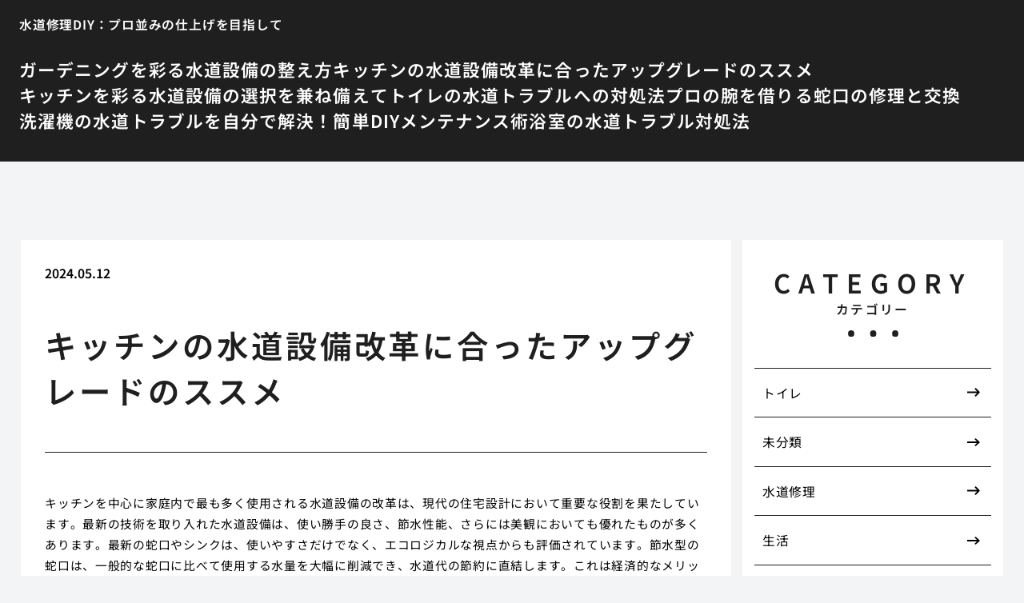

--- FILE ---
content_type: text/html; charset=UTF-8
request_url: http://watersupplysystem.jp/siyou/
body_size: 16997
content:
<!doctype html>
<html lang="ja">
<head>
  <meta charset="utf-8">
  <meta name="viewport" content="width=device-width, initial-scale=1, viewport-fit=cover">
  <meta name="format-detection" content="telephone=no">
  <title>キッチンの水道設備改革に合ったアップグレードのススメ | 水道修理DIY：プロ並みの仕上げを目指して</title>
      <meta name="description" content="キッチンを中心に家庭内で最も多く使用される水道設備の改革は、現代の住宅設計において重要な役割を果たしています。最新の技術を取り入れた水道設備は、使い勝手の良さ、節水性能、さらには美観においても優れたものが多くあります。最...">
  <meta name='robots' content='max-image-preview:large' />
	<style>img:is([sizes="auto" i], [sizes^="auto," i]) { contain-intrinsic-size: 3000px 1500px }</style>
	<style id='classic-theme-styles-inline-css' type='text/css'>
/*! This file is auto-generated */
.wp-block-button__link{color:#fff;background-color:#32373c;border-radius:9999px;box-shadow:none;text-decoration:none;padding:calc(.667em + 2px) calc(1.333em + 2px);font-size:1.125em}.wp-block-file__button{background:#32373c;color:#fff;text-decoration:none}
</style>
<link rel='stylesheet' id='style-css' href='http://watersupplysystem.jp/wp-content/themes/various-satellites/style.css?ver=1.0.5' type='text/css' media='all' />
<link rel='stylesheet' id='custom-css' href='http://watersupplysystem.jp/wp-content/themes/various-satellites/skin/b/style.css?ver=1.0.5' type='text/css' media='all' />
<script type="text/javascript" src="http://watersupplysystem.jp/wp-includes/js/jquery/jquery.min.js?ver=3.7.1" id="jquery-core-js"></script>
<script type="text/javascript" src="http://watersupplysystem.jp/wp-includes/js/jquery/jquery-migrate.min.js?ver=3.4.1" id="jquery-migrate-js"></script>
<link rel="https://api.w.org/" href="http://watersupplysystem.jp/wp-json/" /><link rel="alternate" title="JSON" type="application/json" href="http://watersupplysystem.jp/wp-json/wp/v2/pages/10" /><link rel="canonical" href="http://watersupplysystem.jp/siyou/" />
<link rel="alternate" title="oEmbed (JSON)" type="application/json+oembed" href="http://watersupplysystem.jp/wp-json/oembed/1.0/embed?url=http%3A%2F%2Fwatersupplysystem.jp%2Fsiyou%2F" />
<link rel="alternate" title="oEmbed (XML)" type="text/xml+oembed" href="http://watersupplysystem.jp/wp-json/oembed/1.0/embed?url=http%3A%2F%2Fwatersupplysystem.jp%2Fsiyou%2F&#038;format=xml" />
<script type="application/ld+json">{
    "@context": "https:\/\/schema.org",
    "@type": "Article",
    "mainEntityOfPage": {
        "@type": "WebPage",
        "@id": "http:\/\/watersupplysystem.jp\/siyou\/"
    },
    "headline": "キッチンの水道設備改革に合ったアップグレードのススメ | 水道修理DIY：プロ並みの仕上げを目指して",
    "description": "キッチンを中心に家庭内で最も多く使用される水道設備の改革は、現代の住宅設計において重要な役割を果たしています。最新の技術を取り入れた水道設備は、使い勝手の良さ、節水性能、さらには美観においても優れたものが多くあります。最...",
    "datePublished": "2024-05-12T22:00:33+09:00",
    "dateModified": "2024-05-12T22:00:33+09:00",
    "image": "",
    "publisher": {
        "@type": "Organization",
        "name": "水道修理DIY：プロ並みの仕上げを目指して",
        "url": "http:\/\/watersupplysystem.jp"
    },
    "author": {
        "@type": "Person",
        "name": "yoshi"
    }
}</script></head>
<body>
<div class="wrapper">
<div class="block1">
  <header class="header">
    <h1 class="header-h1">水道修理DIY：プロ並みの仕上げを目指して</h1>      <button type="button" class="header-button" id="headerBtn"></button>
              <div class="header-menu" id="headerMenu">
          <button type="button" id="headerClose"></button>
          <nav class="menu-menu-1-container"><ul><li id="menu-item-631" class="menu-item menu-item-type-post_type menu-item-object-page menu-item-home menu-item-631"><a href="http://watersupplysystem.jp/">ガーデニングを彩る水道設備の整え方</a></li>
<li id="menu-item-632" class="menu-item menu-item-type-post_type menu-item-object-page current-menu-item page_item page-item-10 current_page_item menu-item-632"><a href="http://watersupplysystem.jp/siyou/" aria-current="page">キッチンの水道設備改革に合ったアップグレードのススメ</a></li>
<li id="menu-item-633" class="menu-item menu-item-type-post_type menu-item-object-page menu-item-633"><a href="http://watersupplysystem.jp/kangaeru/">キッチンを彩る水道設備の選択を兼ね備えて</a></li>
<li id="menu-item-634" class="menu-item menu-item-type-post_type menu-item-object-page menu-item-634"><a href="http://watersupplysystem.jp/zutuu/">トイレの水道トラブルへの対処法</a></li>
<li id="menu-item-635" class="menu-item menu-item-type-post_type menu-item-object-page menu-item-635"><a href="http://watersupplysystem.jp/taisyogamuzukashi/">プロの腕を借りる蛇口の修理と交換</a></li>
<li id="menu-item-636" class="menu-item menu-item-type-post_type menu-item-object-page menu-item-636"><a href="http://watersupplysystem.jp/kadendakara/">洗濯機の水道トラブルを自分で解決！簡単DIYメンテナンス術</a></li>
<li id="menu-item-637" class="menu-item menu-item-type-post_type menu-item-object-page menu-item-637"><a href="http://watersupplysystem.jp/seikatuyosougai/">浴室の水道トラブル対処法</a></li>
</ul></nav>        </div>
        </header>
  </div>

<div class="block2">
    <main class="main">
    <article class="post">
        <div class="post-meta">
        <time class="post-time">2024.05.12</time>
              </div>
    
    <div class="post-title">キッチンの水道設備改革に合ったアップグレードのススメ</div>

    
    <div class="post-content">
      <p>キッチンを中心に家庭内で最も多く使用される水道設備の改革は、現代の住宅設計において重要な役割を果たしています。最新の技術を取り入れた水道設備は、使い勝手の良さ、節水性能、さらには美観においても優れたものが多くあります。最新の蛇口やシンクは、使いやすさだけでなく、エコロジカルな視点からも評価されています。節水型の蛇口は、一般的な蛇口に比べて使用する水量を大幅に削減でき、水道代の節約に直結します。これは経済的なメリットはもちろん、地球環境への貢献としても大きな意味があります。また、インテリジェントな水道設備は、水温や流量を自動で調節し、最適な使用条件を提供します。これにより、日々のキッチン作業がより効率的かつ快適に行えるようになります。例えば、料理中に手が汚れている時でも、センサーが反応して自動で水が出るタッチレス蛇口は、衛生的で実用的です。デザインの面では、現代の水道設備はキッチンのインテリアと調和するように進化しています。シンプルながらも洗練されたデザインの蛇口やシンクは、キッチン全体の雰囲気を一新し、空間をより魅力的なものに変えます。これらの設備は、見た目の美しさだけでなく、清掃のしやすさや耐久性にも優れているため、長期間にわたり快適に使用することが可能です。キッチンの水道設備をアップグレードすることは、日々の生活の質を高めるだけでなく、家全体の価値を向上させる投資でもあります。最新の技術を取り入れた改革により、より機能的で美しいキッチンを実現することができるでしょう。このように、キッチンの水道設備の改革は、快適な生活空間の創造に不可欠な要素となっています。最新の設備に更新することで、毎日の料理がより楽しく、効率的なものになります。</p>
    </div>
  </article>  </main>

    <div class="recents">
    <h3 class="recents-title sidebar-title"><span>RECOMMEND</span>おすすめ記事一覧</h3>
    <div class="recents-item" id="recents">
              <a href="http://watersupplysystem.jp/z5xq3/">
          <h4 class="recents-item-title">トイレが発する異音と水量の深い関係</h4>
          <div class="recents-item-meta">
            <time>2026.01.17</time>
                          <small>トイレ</small>
                      </div>
        </a>
              <a href="http://watersupplysystem.jp/vq4i4/">
          <h4 class="recents-item-title">トイレの水量を制するボールタップの仕組み</h4>
          <div class="recents-item-meta">
            <time>2026.01.14</time>
                          <small>トイレ</small>
                      </div>
        </a>
              <a href="http://watersupplysystem.jp/zp3nz/">
          <h4 class="recents-item-title">引越し時に確認すべきトイレの水量と種類</h4>
          <div class="recents-item-meta">
            <time>2026.01.08</time>
                          <small>トイレ</small>
                      </div>
        </a>
              <a href="http://watersupplysystem.jp/j03n9/">
          <h4 class="recents-item-title">手洗いタンクの水が少ないと感じたら見るべき点</h4>
          <div class="recents-item-meta">
            <time>2025.12.20</time>
                          <small>知識</small>
                      </div>
        </a>
              <a href="http://watersupplysystem.jp/e983t/">
          <h4 class="recents-item-title">トイレタンクの水量とカビや結露の関係</h4>
          <div class="recents-item-meta">
            <time>2025.12.12</time>
                          <small>トイレ</small>
                      </div>
        </a>
              <a href="http://watersupplysystem.jp/y6uxj/">
          <h4 class="recents-item-title">トイレを流した後の水が少ないその意味とは</h4>
          <div class="recents-item-meta">
            <time>2025.12.07</time>
                          <small>トイレ</small>
                      </div>
        </a>
              <a href="http://watersupplysystem.jp/il86z/">
          <h4 class="recents-item-title">最新トレンドを取り入れた素敵なトイレ内装リフォーム</h4>
          <div class="recents-item-meta">
            <time>2025.11.27</time>
                          <small>水道修理</small>
                      </div>
        </a>
              <a href="http://watersupplysystem.jp/a4844/">
          <h4 class="recents-item-title">ドアを開けた瞬間息をのんだ！天井までのゴミと対峙した大家の告白</h4>
          <div class="recents-item-meta">
            <time>2025.11.26</time>
                          <small>生活</small>
                      </div>
        </a>
              <a href="http://watersupplysystem.jp/x2c8p/">
          <h4 class="recents-item-title">鍵の収納を見直して快適な毎日を</h4>
          <div class="recents-item-meta">
            <time>2025.11.23</time>
                          <small>生活</small>
                      </div>
        </a>
              <a href="http://watersupplysystem.jp/h17zk/">
          <h4 class="recents-item-title">内装込みトイレリフォームの工事期間と流れを詳しく解説</h4>
          <div class="recents-item-meta">
            <time>2025.11.18</time>
                          <small>トイレ</small>
                      </div>
        </a>
              <a href="http://watersupplysystem.jp/hfgr8/">
          <h4 class="recents-item-title">ゴミ屋敷と精神疾患の深い関係放置の危険性と治療への道筋</h4>
          <div class="recents-item-meta">
            <time>2025.11.14</time>
                          <small>知識</small>
                      </div>
        </a>
              <a href="http://watersupplysystem.jp/xgjhj7h5tvf/">
          <h4 class="recents-item-title">ウォシュレット交換DIY、その甘い誘惑と知られざる落とし穴</h4>
          <div class="recents-item-meta">
            <time>2025.11.11</time>
                          <small>未分類</small>
                      </div>
        </a>
              <a href="http://watersupplysystem.jp/vhhff4/">
          <h4 class="recents-item-title">止水栓の水漏れ修理、その前に「右」か「左」か？ハンドルの向きが示す構造の違い</h4>
          <div class="recents-item-meta">
            <time>2025.11.06</time>
                          <small>未分類</small>
                      </div>
        </a>
              <a href="http://watersupplysystem.jp/bj8grede/">
          <h4 class="recents-item-title">その一瞬の詰まりはトイレからのSOS</h4>
          <div class="recents-item-meta">
            <time>2025.11.04</time>
                          <small>未分類</small>
                      </div>
        </a>
              <a href="http://watersupplysystem.jp/7hggf4dd/">
          <h4 class="recents-item-title">お湯が出ない！そのときキッチンで起きている「シングルレバーの罠」</h4>
          <div class="recents-item-meta">
            <time>2025.11.03</time>
                          <small>未分類</small>
                      </div>
        </a>
              <a href="http://watersupplysystem.jp/ectggvcc5fd2s/">
          <h4 class="recents-item-title">給湯器水漏れがシグナルするあなたの家の「水圧」という隠れた問題</h4>
          <div class="recents-item-meta">
            <time>2025.11.01</time>
                          <small>未分類</small>
                      </div>
        </a>
              <a href="http://watersupplysystem.jp/xftgdd3s2/">
          <h4 class="recents-item-title">マンションの止水栓水漏れ、修理費は誰が払う？「専有部分」と「共用部分」の境界線</h4>
          <div class="recents-item-meta">
            <time>2025.10.30</time>
                          <small>未分類</small>
                      </div>
        </a>
              <a href="http://watersupplysystem.jp/z3rau/">
          <h4 class="recents-item-title">トイレ内装リフォーム前に知っておきたい意外な注意点</h4>
          <div class="recents-item-meta">
            <time>2025.10.28</time>
                          <small>水道修理</small>
                      </div>
        </a>
              <a href="http://watersupplysystem.jp/hgyhikin6f/">
          <h4 class="recents-item-title">わが家のトイレが水浸しに！ウォシュレット床水漏れの一部始終</h4>
          <div class="recents-item-meta">
            <time>2025.10.27</time>
                          <small>未分類</small>
                      </div>
        </a>
              <a href="http://watersupplysystem.jp/nmk0kjg/">
          <h4 class="recents-item-title">冬の悲劇便座が温かくならない時のチェックリスト</h4>
          <div class="recents-item-meta">
            <time>2025.10.25</time>
                          <small>未分類</small>
                      </div>
        </a>
              <a href="http://watersupplysystem.jp/6uhgf34d/">
          <h4 class="recents-item-title">あるマンションで起きた止水栓固着トラブルの顛末</h4>
          <div class="recents-item-meta">
            <time>2025.10.22</time>
                          <small>未分類</small>
                      </div>
        </a>
              <a href="http://watersupplysystem.jp/nbk5t6vc/">
          <h4 class="recents-item-title">お風呂のつまりで階下に水漏れ？賃貸トラブル回避術</h4>
          <div class="recents-item-meta">
            <time>2025.10.20</time>
                          <small>未分類</small>
                      </div>
        </a>
              <a href="http://watersupplysystem.jp/f50ib/">
          <h4 class="recents-item-title">金庫があかない悲劇を繰り返さないために</h4>
          <div class="recents-item-meta">
            <time>2025.10.16</time>
                          <small>生活</small>
                      </div>
        </a>
              <a href="http://watersupplysystem.jp/kijhyhtgg/">
          <h4 class="recents-item-title">賃貸トイレの経年劣化どこからが交換のサイン？</h4>
          <div class="recents-item-meta">
            <time>2025.10.15</time>
                          <small>未分類</small>
                      </div>
        </a>
              <a href="http://watersupplysystem.jp/kibnhhh6/">
          <h4 class="recents-item-title">賃貸トイレをDIYで快適に！原状回復可能なプチリフォーム術</h4>
          <div class="recents-item-meta">
            <time>2025.10.13</time>
                          <small>未分類</small>
                      </div>
        </a>
              <a href="http://watersupplysystem.jp/dsyhhbggg4d77/">
          <h4 class="recents-item-title">トイレ大洪水その後の請求に備える保険の知識</h4>
          <div class="recents-item-meta">
            <time>2025.10.09</time>
                          <small>未分類</small>
                      </div>
        </a>
              <a href="http://watersupplysystem.jp/s9s3k/">
          <h4 class="recents-item-title">内装込みリフォームで実現した家族が喜ぶ快適トイレ</h4>
          <div class="recents-item-meta">
            <time>2025.10.08</time>
                          <small>水道修理</small>
                      </div>
        </a>
              <a href="http://watersupplysystem.jp/4ghhyf21/">
          <h4 class="recents-item-title">キッチンよお前もか元気がなくなった蛇口との格闘記</h4>
          <div class="recents-item-meta">
            <time>2025.10.08</time>
                          <small>未分類</small>
                      </div>
        </a>
              <a href="http://watersupplysystem.jp/ljkinhhh6/">
          <h4 class="recents-item-title">その見積もり大丈夫？水道管工事で後悔しないための業者選び</h4>
          <div class="recents-item-meta">
            <time>2025.10.05</time>
                          <small>未分類</small>
                      </div>
        </a>
              <a href="http://watersupplysystem.jp/9kjjj6g/">
          <h4 class="recents-item-title">賃貸でトイレ水浸し！修理業者を呼ぶ前にすべき正しい行動</h4>
          <div class="recents-item-meta">
            <time>2025.10.04</time>
                          <small>未分類</small>
                      </div>
        </a>
              <a href="http://watersupplysystem.jp/98um8/">
          <h4 class="recents-item-title">ゴミに埋もれ天井を見上げる日々！ある住人の独白</h4>
          <div class="recents-item-meta">
            <time>2025.09.29</time>
                          <small>知識</small>
                      </div>
        </a>
              <a href="http://watersupplysystem.jp/llcf5/">
          <h4 class="recents-item-title">トイレ内装に最適な壁紙と床材の上手な選び方</h4>
          <div class="recents-item-meta">
            <time>2025.09.21</time>
                          <small>トイレ</small>
                      </div>
        </a>
              <a href="http://watersupplysystem.jp/bjbcc4f7/">
          <h4 class="recents-item-title">トイレ買い替えを成功に導くショールーム活用術</h4>
          <div class="recents-item-meta">
            <time>2025.09.21</time>
                          <small>未分類</small>
                      </div>
        </a>
              <a href="http://watersupplysystem.jp/mq9p0/">
          <h4 class="recents-item-title">トイレ内装リフォームで失敗しないための業者選び</h4>
          <div class="recents-item-meta">
            <time>2025.09.16</time>
                          <small>トイレ</small>
                      </div>
        </a>
              <a href="http://watersupplysystem.jp/rs7gd/">
          <h4 class="recents-item-title">ゴミ屋敷放置の危険性！火災リスク、社会的孤立</h4>
          <div class="recents-item-meta">
            <time>2025.09.10</time>
                          <small>知識</small>
                      </div>
        </a>
              <a href="http://watersupplysystem.jp/i0zva/">
          <h4 class="recents-item-title">おしゃれに見せる鍵の収納アイデア</h4>
          <div class="recents-item-meta">
            <time>2025.09.05</time>
                          <small>知識</small>
                      </div>
        </a>
              <a href="http://watersupplysystem.jp/b1r88/">
          <h4 class="recents-item-title">蛇口の種類別パッキン交換のポイントと注意点</h4>
          <div class="recents-item-meta">
            <time>2025.09.02</time>
                          <small>未分類</small>
                      </div>
        </a>
              <a href="http://watersupplysystem.jp/xobzy5/">
          <h4 class="recents-item-title">蛇口パッキン交換DIYのメリット・デメリット</h4>
          <div class="recents-item-meta">
            <time>2025.08.25</time>
                          <small>未分類</small>
                      </div>
        </a>
              <a href="http://watersupplysystem.jp/ew0f5/">
          <h4 class="recents-item-title">水道凍結防止ヒーターその効果と使い方</h4>
          <div class="recents-item-meta">
            <time>2025.08.21</time>
                          <small>未分類</small>
                      </div>
        </a>
              <a href="http://watersupplysystem.jp/d164e/">
          <h4 class="recents-item-title">水道管が凍結してしまった！安全な解凍方法</h4>
          <div class="recents-item-meta">
            <time>2025.08.20</time>
                          <small>未分類</small>
                      </div>
        </a>
              <a href="http://watersupplysystem.jp/lt812/">
          <h4 class="recents-item-title">自分でできる？蛇口パッキン交換の基本手順</h4>
          <div class="recents-item-meta">
            <time>2025.08.11</time>
                          <small>未分類</small>
                      </div>
        </a>
              <a href="http://watersupplysystem.jp/u1att/">
          <h4 class="recents-item-title">蛇口からポタポタ「水落とし」以外の凍結防止法</h4>
          <div class="recents-item-meta">
            <time>2025.08.08</time>
                          <small>未分類</small>
                      </div>
        </a>
              <a href="http://watersupplysystem.jp/y0zzl/">
          <h4 class="recents-item-title">パッキン交換しても水漏れが直らない！他の原因は？</h4>
          <div class="recents-item-meta">
            <time>2025.08.03</time>
                          <small>未分類</small>
                      </div>
        </a>
              <a href="http://watersupplysystem.jp/xfgerdf34c/">
          <h4 class="recents-item-title">浴槽の詰まり解消スムーズな排水を取り戻す方法</h4>
          <div class="recents-item-meta">
            <time>2025.08.02</time>
                          <small>未分類</small>
                      </div>
        </a>
              <a href="http://watersupplysystem.jp/14wra/">
          <h4 class="recents-item-title">水道メーターの凍結防止対策見落としがちなポイント</h4>
          <div class="recents-item-meta">
            <time>2025.07.26</time>
                          <small>未分類</small>
                      </div>
        </a>
              <a href="http://watersupplysystem.jp/o7xh5/">
          <h4 class="recents-item-title">蛇口パッキン交換の費用業者に依頼する場合</h4>
          <div class="recents-item-meta">
            <time>2025.07.22</time>
                          <small>未分類</small>
                      </div>
        </a>
              <a href="http://watersupplysystem.jp/7bvg6hjf/">
          <h4 class="recents-item-title">蛇口ポタポタ音は水道代を静かに吸い上げるサイン</h4>
          <div class="recents-item-meta">
            <time>2025.07.17</time>
                          <small>未分類</small>
                      </div>
        </a>
              <a href="http://watersupplysystem.jp/dgg9v/">
          <h4 class="recents-item-title">蛇口の水漏れ原因はパッキンかも？交換のサイン</h4>
          <div class="recents-item-meta">
            <time>2025.07.16</time>
                          <small>未分類</small>
                      </div>
        </a>
              <a href="http://watersupplysystem.jp/8hgtt34e/">
          <h4 class="recents-item-title">トイレから下水臭い異臭突然の発生原因と解決策</h4>
          <div class="recents-item-meta">
            <time>2025.07.13</time>
                          <small>未分類</small>
                      </div>
        </a>
              <a href="http://watersupplysystem.jp/55rxs/">
          <h4 class="recents-item-title">旅行や帰省で家を空ける時の水道凍結防止策</h4>
          <div class="recents-item-meta">
            <time>2025.07.12</time>
                          <small>未分類</small>
                      </div>
        </a>
              <a href="http://watersupplysystem.jp/onujnv3/">
          <h4 class="recents-item-title">古い浴槽にサヨナラする時</h4>
          <div class="recents-item-meta">
            <time>2025.07.11</time>
                          <small>未分類</small>
                      </div>
        </a>
              <a href="http://watersupplysystem.jp/xsf478b/">
          <h4 class="recents-item-title">わが家の浴槽交換体験談と知っておくべきこと</h4>
          <div class="recents-item-meta">
            <time>2025.07.10</time>
                          <small>未分類</small>
                      </div>
        </a>
              <a href="http://watersupplysystem.jp/vbhgrr/">
          <h4 class="recents-item-title">猫砂によるトイレトラブル回避術</h4>
          <div class="recents-item-meta">
            <time>2025.07.08</time>
                          <small>未分類</small>
                      </div>
        </a>
              <a href="http://watersupplysystem.jp/4fgtg7g/">
          <h4 class="recents-item-title">キッチン排水トラップ流れが悪い原因と対策</h4>
          <div class="recents-item-meta">
            <time>2025.07.05</time>
                          <small>未分類</small>
                      </div>
        </a>
              <a href="http://watersupplysystem.jp/df5hg/">
          <h4 class="recents-item-title">シンク下臭いの盲点</h4>
          <div class="recents-item-meta">
            <time>2025.07.04</time>
                          <small>未分類</small>
                      </div>
        </a>
              <a href="http://watersupplysystem.jp/rz7ai/">
          <h4 class="recents-item-title">アパート・マンションでの水道凍結防止と注意点</h4>
          <div class="recents-item-meta">
            <time>2025.07.04</time>
                          <small>未分類</small>
                      </div>
        </a>
              <a href="http://watersupplysystem.jp/winyx8/">
          <h4 class="recents-item-title">パッキン交換に必要な道具とパッキンの選び方</h4>
          <div class="recents-item-meta">
            <time>2025.07.04</time>
                          <small>未分類</small>
                      </div>
        </a>
              <a href="http://watersupplysystem.jp/bg67fffd/">
          <h4 class="recents-item-title">ユニットバス水漏れチェックポイント</h4>
          <div class="recents-item-meta">
            <time>2025.07.02</time>
                          <small>未分類</small>
                      </div>
        </a>
              <a href="http://watersupplysystem.jp/0kkkjbb6g/">
          <h4 class="recents-item-title">浴槽の排水詰まりを理解し解決する</h4>
          <div class="recents-item-meta">
            <time>2025.07.01</time>
                          <small>未分類</small>
                      </div>
        </a>
              <a href="http://watersupplysystem.jp/4fgc2sx/">
          <h4 class="recents-item-title">浴槽排水の詰まり知っておきたい原因と対策</h4>
          <div class="recents-item-meta">
            <time>2025.06.30</time>
                          <small>未分類</small>
                      </div>
        </a>
              <a href="http://watersupplysystem.jp/knght/">
          <h4 class="recents-item-title">浴槽交換で気になる費用のなぜ？</h4>
          <div class="recents-item-meta">
            <time>2025.06.25</time>
                          <small>未分類</small>
                      </div>
        </a>
              <a href="http://watersupplysystem.jp/cghh0k8h/">
          <h4 class="recents-item-title">自宅トイレのチョロチョロ音無駄な水道代を止める方法</h4>
          <div class="recents-item-meta">
            <time>2025.06.24</time>
                          <small>未分類</small>
                      </div>
        </a>
              <a href="http://watersupplysystem.jp/56gff2s/">
          <h4 class="recents-item-title">洗濯機蛇口水漏れ原因対策</h4>
          <div class="recents-item-meta">
            <time>2025.06.23</time>
                          <small>未分類</small>
                      </div>
        </a>
              <a href="http://watersupplysystem.jp/cghgd32s/">
          <h4 class="recents-item-title">トイレから聞こえるあの音、無操作でも鳴る理由とは</h4>
          <div class="recents-item-meta">
            <time>2025.06.22</time>
                          <small>未分類</small>
                      </div>
        </a>
              <a href="http://watersupplysystem.jp/56fdd3s/">
          <h4 class="recents-item-title">トイレの鍵が開かない閉じ込められたらどうする</h4>
          <div class="recents-item-meta">
            <time>2025.06.21</time>
                          <small>未分類</small>
                      </div>
        </a>
              <a href="http://watersupplysystem.jp/4ftyrfd67/">
          <h4 class="recents-item-title">井戸ポンプ交換の費用相場を知る</h4>
          <div class="recents-item-meta">
            <time>2025.06.20</time>
                          <small>未分類</small>
                      </div>
        </a>
              <a href="http://watersupplysystem.jp/89jhgg3s/">
          <h4 class="recents-item-title">トイレつまりの不安につけこむ悪質業者</h4>
          <div class="recents-item-meta">
            <time>2025.06.17</time>
                          <small>未分類</small>
                      </div>
        </a>
              <a href="http://watersupplysystem.jp/2s45sw/">
          <h4 class="recents-item-title">トイレつまり悪徳業者を見分ける方法</h4>
          <div class="recents-item-meta">
            <time>2025.06.16</time>
                          <small>未分類</small>
                      </div>
        </a>
              <a href="http://watersupplysystem.jp/bhj8jg/">
          <h4 class="recents-item-title">古いお風呂と水漏れリスク浴室リフォームという選択肢</h4>
          <div class="recents-item-meta">
            <time>2025.06.15</time>
                          <small>未分類</small>
                      </div>
        </a>
              <a href="http://watersupplysystem.jp/cfdffsd/">
          <h4 class="recents-item-title">トイレつまり業者の選び方失敗談から学ぶ</h4>
          <div class="recents-item-meta">
            <time>2025.06.08</time>
                          <small>未分類</small>
                      </div>
        </a>
              <a href="http://watersupplysystem.jp/kijhytgg6/">
          <h4 class="recents-item-title">キッチン水栓根元水漏れトラブル実体験</h4>
          <div class="recents-item-meta">
            <time>2025.06.07</time>
                          <small>未分類</small>
                      </div>
        </a>
              <a href="http://watersupplysystem.jp/y4h96/">
          <h4 class="recents-item-title">導入事例山田さん家の温水洗浄便座取り付け費用</h4>
          <div class="recents-item-meta">
            <time>2025.06.04</time>
                          <small>未分類</small>
                      </div>
        </a>
              <a href="http://watersupplysystem.jp/lmhjih6g5t/">
          <h4 class="recents-item-title">水道蛇口のポタポタ音は家からのSOS放置で広がる見えない被害</h4>
          <div class="recents-item-meta">
            <time>2025.06.04</time>
                          <small>未分類</small>
                      </div>
        </a>
              <a href="http://watersupplysystem.jp/vghtr4/">
          <h4 class="recents-item-title">蛇口ハンドルの不調を見逃さない自己交換の可能性</h4>
          <div class="recents-item-meta">
            <time>2025.06.03</time>
                          <small>未分類</small>
                      </div>
        </a>
              <a href="http://watersupplysystem.jp/n5dxt/">
          <h4 class="recents-item-title">排水管高圧洗浄とは何かその効果と仕組み</h4>
          <div class="recents-item-meta">
            <time>2025.06.03</time>
                          <small>未分類</small>
                      </div>
        </a>
              <a href="http://watersupplysystem.jp/ng10d/">
          <h4 class="recents-item-title">排水管高圧洗浄業者選び失敗しないポイント</h4>
          <div class="recents-item-meta">
            <time>2025.06.03</time>
                          <small>未分類</small>
                      </div>
        </a>
              <a href="http://watersupplysystem.jp/zlk4z/">
          <h4 class="recents-item-title">洗面台浄水器取り付けの種類と方法</h4>
          <div class="recents-item-meta">
            <time>2025.06.02</time>
                          <small>未分類</small>
                      </div>
        </a>
              <a href="http://watersupplysystem.jp/63ct2/">
          <h4 class="recents-item-title">止水栓閉め忘れ蛇口交換で学んだ教訓</h4>
          <div class="recents-item-meta">
            <time>2025.06.02</time>
                          <small>未分類</small>
                      </div>
        </a>
              <a href="http://watersupplysystem.jp/u2mg5/">
          <h4 class="recents-item-title">自分で直す散水ホースコネクター水漏れ修理</h4>
          <div class="recents-item-meta">
            <time>2025.05.30</time>
                          <small>未分類</small>
                      </div>
        </a>
              <a href="http://watersupplysystem.jp/w5qlg/">
          <h4 class="recents-item-title">一戸建て排水管高圧洗浄優良業者選びと料金比較の秘訣</h4>
          <div class="recents-item-meta">
            <time>2025.05.30</time>
                          <small>未分類</small>
                      </div>
        </a>
              <a href="http://watersupplysystem.jp/llqb6/">
          <h4 class="recents-item-title">散水ホースコネクター水漏れ原因と対策</h4>
          <div class="recents-item-meta">
            <time>2025.05.30</time>
                          <small>未分類</small>
                      </div>
        </a>
              <a href="http://watersupplysystem.jp/tn27z/">
          <h4 class="recents-item-title">プロに頼む洗濯機クリーニングの判断基準</h4>
          <div class="recents-item-meta">
            <time>2025.05.30</time>
                          <small>未分類</small>
                      </div>
        </a>
              <a href="http://watersupplysystem.jp/m31jl/">
          <h4 class="recents-item-title">我が家のホースコネクター水漏れ奮闘記</h4>
          <div class="recents-item-meta">
            <time>2025.05.30</time>
                          <small>未分類</small>
                      </div>
        </a>
              <a href="http://watersupplysystem.jp/hbmh5/">
          <h4 class="recents-item-title">洗濯機が臭う原因はこれだった</h4>
          <div class="recents-item-meta">
            <time>2025.05.29</time>
                          <small>未分類</small>
                      </div>
        </a>
              <a href="http://watersupplysystem.jp/swe34dd/">
          <h4 class="recents-item-title">突然のトイレ配管水漏れどう対処する</h4>
          <div class="recents-item-meta">
            <time>2025.05.29</time>
                          <small>未分類</small>
                      </div>
        </a>
              <a href="http://watersupplysystem.jp/kqgi0/">
          <h4 class="recents-item-title">蛇口水漏れ慌てずまず止水栓確認</h4>
          <div class="recents-item-meta">
            <time>2025.05.29</time>
                          <small>未分類</small>
                      </div>
        </a>
              <a href="http://watersupplysystem.jp/k4n7s/">
          <h4 class="recents-item-title">洗面台浄水器取り付け前の必須チェック項目</h4>
          <div class="recents-item-meta">
            <time>2025.05.29</time>
                          <small>未分類</small>
                      </div>
        </a>
              <a href="http://watersupplysystem.jp/di0pb/">
          <h4 class="recents-item-title">田中家の一戸建て排水管高圧洗浄と料金トラブル回避術</h4>
          <div class="recents-item-meta">
            <time>2025.05.28</time>
                          <small>未分類</small>
                      </div>
        </a>
              <a href="http://watersupplysystem.jp/cfb67h/">
          <h4 class="recents-item-title">シャワーホースからの水漏れその箇所の特定と対策</h4>
          <div class="recents-item-meta">
            <time>2025.05.28</time>
                          <small>未分類</small>
                      </div>
        </a>
              <a href="http://watersupplysystem.jp/654ir/">
          <h4 class="recents-item-title">温水洗浄便座取り付け費用と求められる技術</h4>
          <div class="recents-item-meta">
            <time>2025.05.27</time>
                          <small>未分類</small>
                      </div>
        </a>
              <a href="http://watersupplysystem.jp/cwc6j/">
          <h4 class="recents-item-title">排水管の詰まり予防と高圧洗浄の役割</h4>
          <div class="recents-item-meta">
            <time>2025.05.27</time>
                          <small>未分類</small>
                      </div>
        </a>
              <a href="http://watersupplysystem.jp/g9ymb/">
          <h4 class="recents-item-title">コネクター水漏れとの格闘そして解決へ</h4>
          <div class="recents-item-meta">
            <time>2025.05.27</time>
                          <small>未分類</small>
                      </div>
        </a>
              <a href="http://watersupplysystem.jp/xfdg56gfd/">
          <h4 class="recents-item-title">借りている家のトイレが壊れたらまず何をすべきか</h4>
          <div class="recents-item-meta">
            <time>2025.05.27</time>
                          <small>未分類</small>
                      </div>
        </a>
              <a href="http://watersupplysystem.jp/43b8q/">
          <h4 class="recents-item-title">散水ホースの水漏れ放置が招く意外な結末</h4>
          <div class="recents-item-meta">
            <time>2025.05.27</time>
                          <small>未分類</small>
                      </div>
        </a>
              <a href="http://watersupplysystem.jp/s2ibs/">
          <h4 class="recents-item-title">我が家の洗濯機ドブ臭さとの格闘記</h4>
          <div class="recents-item-meta">
            <time>2025.05.26</time>
                          <small>未分類</small>
                      </div>
        </a>
              <a href="http://watersupplysystem.jp/cdsfch9j6/">
          <h4 class="recents-item-title">社員も困惑する、会社のトイレで起こる水回りトラブルの実態と対処法</h4>
          <div class="recents-item-meta">
            <time>2025.05.26</time>
                          <small>未分類</small>
                      </div>
        </a>
              <a href="http://watersupplysystem.jp/c8bqp/">
          <h4 class="recents-item-title">蛇口交換依頼先決定前の最終確認</h4>
          <div class="recents-item-meta">
            <time>2025.05.25</time>
                          <small>未分類</small>
                      </div>
        </a>
              <a href="http://watersupplysystem.jp/zkfy8/">
          <h4 class="recents-item-title">リフォーム時の蛇口交換依頼先選び</h4>
          <div class="recents-item-meta">
            <time>2025.05.25</time>
                          <small>未分類</small>
                      </div>
        </a>
              <a href="http://watersupplysystem.jp/cyc3r/">
          <h4 class="recents-item-title">排水管高圧洗浄適切な頻度とタイミングは</h4>
          <div class="recents-item-meta">
            <time>2025.05.24</time>
                          <small>未分類</small>
                      </div>
        </a>
              <a href="http://watersupplysystem.jp/q0no0/">
          <h4 class="recents-item-title">ホームセンターで蛇口交換頼んでみた</h4>
          <div class="recents-item-meta">
            <time>2025.05.24</time>
                          <small>未分類</small>
                      </div>
        </a>
              <a href="http://watersupplysystem.jp/zl5e9/">
          <h4 class="recents-item-title">洗面所で手軽に浄水を暮らしが変わるかも</h4>
          <div class="recents-item-meta">
            <time>2025.05.23</time>
                          <small>未分類</small>
                      </div>
        </a>
              <a href="http://watersupplysystem.jp/cfhh4ft/">
          <h4 class="recents-item-title">お湯が出ない！原因究明から解決までのステップ</h4>
          <div class="recents-item-meta">
            <time>2025.05.23</time>
                          <small>未分類</small>
                      </div>
        </a>
              <a href="http://watersupplysystem.jp/kinhh7h/">
          <h4 class="recents-item-title">蛇口水漏れ緊急対応と予防策</h4>
          <div class="recents-item-meta">
            <time>2025.05.22</time>
                          <small>未分類</small>
                      </div>
        </a>
              <a href="http://watersupplysystem.jp/tpgwn8/">
          <h4 class="recents-item-title">水漏れを防ぐ散水コネクター選びと使い方</h4>
          <div class="recents-item-meta">
            <time>2025.05.22</time>
                          <small>未分類</small>
                      </div>
        </a>
              <a href="http://watersupplysystem.jp/x8pt5/">
          <h4 class="recents-item-title">洗濯機の臭い排水トラップ徹底解剖</h4>
          <div class="recents-item-meta">
            <time>2025.05.22</time>
                          <small>未分類</small>
                      </div>
        </a>
              <a href="http://watersupplysystem.jp/xdvh78jt/">
          <h4 class="recents-item-title">もう二度と騙されない！元消費生活相談員が教える水道業者の「ぼったくり」完全回避マニュアル</h4>
          <div class="recents-item-meta">
            <time>2025.05.21</time>
                          <small>未分類</small>
                      </div>
        </a>
              <a href="http://watersupplysystem.jp/79o8s/">
          <h4 class="recents-item-title">温水洗浄便座取り付け費用の見積もり依頼完全ガイド</h4>
          <div class="recents-item-meta">
            <time>2025.05.21</time>
                          <small>未分類</small>
                      </div>
        </a>
              <a href="http://watersupplysystem.jp/x13r3/">
          <h4 class="recents-item-title">排水トラップによくあるトラブルとその対処法</h4>
          <div class="recents-item-meta">
            <time>2025.05.20</time>
                          <small>未分類</small>
                      </div>
        </a>
              <a href="http://watersupplysystem.jp/5fggd3sd/">
          <h4 class="recents-item-title">【体験談】賃貸アパートで水漏れ！「水漏れテープ」応急処置のリアルと注意点</h4>
          <div class="recents-item-meta">
            <time>2025.05.20</time>
                          <small>未分類</small>
                      </div>
        </a>
              <a href="http://watersupplysystem.jp/9bghgh4f/">
          <h4 class="recents-item-title">【緊急】悪徳水道業者に遭遇！？被害を最小限に抑えるための緊急脱出マニュアルと予防策</h4>
          <div class="recents-item-meta">
            <time>2025.05.19</time>
                          <small>未分類</small>
                      </div>
        </a>
              <a href="http://watersupplysystem.jp/n4wjl/">
          <h4 class="recents-item-title">自分でできる排水トラップ交換の基礎知識</h4>
          <div class="recents-item-meta">
            <time>2025.05.19</time>
                          <small>未分類</small>
                      </div>
        </a>
              <a href="http://watersupplysystem.jp/4gfygfdw3/">
          <h4 class="recents-item-title">【警告】水道業者に高額請求された？絶対に泣き寝入りしないための最終手段と防止策</h4>
          <div class="recents-item-meta">
            <time>2025.05.18</time>
                          <small>未分類</small>
                      </div>
        </a>
              <a href="http://watersupplysystem.jp/ha0sk/">
          <h4 class="recents-item-title">蛇口交換DIY挑戦前の確認事項</h4>
          <div class="recents-item-meta">
            <time>2025.05.18</time>
                          <small>未分類</small>
                      </div>
        </a>
              <a href="http://watersupplysystem.jp/i9v8r/">
          <h4 class="recents-item-title">念願の温水洗浄便座ついに我が家へ設置顛末記</h4>
          <div class="recents-item-meta">
            <time>2025.05.18</time>
                          <small>未分類</small>
                      </div>
        </a>
              <a href="http://watersupplysystem.jp/h87rm/">
          <h4 class="recents-item-title">蛇口交換費用相場と節約術紹介</h4>
          <div class="recents-item-meta">
            <time>2025.05.17</time>
                          <small>未分類</small>
                      </div>
        </a>
              <a href="http://watersupplysystem.jp/h4uqx/">
          <h4 class="recents-item-title">我が家の洗面台浄水器DIY取り付け記</h4>
          <div class="recents-item-meta">
            <time>2025.05.17</time>
                          <small>未分類</small>
                      </div>
        </a>
              <a href="http://watersupplysystem.jp/cfjmb5fe/">
          <h4 class="recents-item-title">【賃貸】トイレの故障、自分で修理はNG？費用負担と注意点を徹底解説</h4>
          <div class="recents-item-meta">
            <time>2025.05.17</time>
                          <small>未分類</small>
                      </div>
        </a>
              <a href="http://watersupplysystem.jp/vhjoj6gr/">
          <h4 class="recents-item-title">ユニットバス排水溝の詰まり、もう怖くない！原因特定からプロの技まで徹底解説</h4>
          <div class="recents-item-meta">
            <time>2025.05.17</time>
                          <small>未分類</small>
                      </div>
        </a>
              <a href="http://watersupplysystem.jp/21uya/">
          <h4 class="recents-item-title">温水洗浄便座取り付けDIY費用の記録</h4>
          <div class="recents-item-meta">
            <time>2025.05.16</time>
                          <small>未分類</small>
                      </div>
        </a>
              <a href="http://watersupplysystem.jp/675lv/">
          <h4 class="recents-item-title">温水洗浄便座取り付け費用を抑える賢い選択</h4>
          <div class="recents-item-meta">
            <time>2025.05.16</time>
                          <small>未分類</small>
                      </div>
        </a>
              <a href="http://watersupplysystem.jp/uwo24/">
          <h4 class="recents-item-title">洗面台浄水器選びと取り付け依頼のコツ</h4>
          <div class="recents-item-meta">
            <time>2025.05.16</time>
                          <small>未分類</small>
                      </div>
        </a>
              <a href="http://watersupplysystem.jp/pl8yk/">
          <h4 class="recents-item-title">洗面化粧台浄水器分岐水栓取り付けの技術的考察</h4>
          <div class="recents-item-meta">
            <time>2025.05.16</time>
                          <small>未分類</small>
                      </div>
        </a>
              <a href="http://watersupplysystem.jp/ujlr6/">
          <h4 class="recents-item-title">温水洗浄便座取り付け費用の相場を知る</h4>
          <div class="recents-item-meta">
            <time>2025.05.16</time>
                          <small>未分類</small>
                      </div>
        </a>
              <a href="http://watersupplysystem.jp/dtggv2s/">
          <h4 class="recents-item-title">【完全保存版】トイレ詰まりSOS！原因別対処法から業者選びの極意まで徹底解説</h4>
          <div class="recents-item-meta">
            <time>2025.05.16</time>
                          <small>未分類</small>
                      </div>
        </a>
              <a href="http://watersupplysystem.jp/bjgg5f3/">
          <h4 class="recents-item-title">快適なマンションライフのために、トイレリフォームで実現する理想の空間</h4>
          <div class="recents-item-meta">
            <time>2025.05.15</time>
                          <small>未分類</small>
                      </div>
        </a>
              <a href="http://watersupplysystem.jp/o4z8n/">
          <h4 class="recents-item-title">散水コネクター水漏れのメカニズムを考える</h4>
          <div class="recents-item-meta">
            <time>2025.05.15</time>
                          <small>未分類</small>
                      </div>
        </a>
              <a href="http://watersupplysystem.jp/ytffere7/">
          <h4 class="recents-item-title">マンションのトイレリフォームでよくある失敗とその対策、プロが伝授する回避術</h4>
          <div class="recents-item-meta">
            <time>2025.05.14</time>
                          <small>未分類</small>
                      </div>
        </a>
              <a href="http://watersupplysystem.jp/6gttgdr/">
          <h4 class="recents-item-title">事例研究、築20年マンション、ユニットバス水漏れから学ぶ長期的な住宅メンテナンスの重要性</h4>
          <div class="recents-item-meta">
            <time>2025.05.13</time>
                          <small>未分類</small>
                      </div>
        </a>
              <a href="http://watersupplysystem.jp/e6hch/">
          <h4 class="recents-item-title">水道業者への蛇口交換依頼ポイント</h4>
          <div class="recents-item-meta">
            <time>2025.05.13</time>
                          <small>未分類</small>
                      </div>
        </a>
              <a href="http://watersupplysystem.jp/r1n7k/">
          <h4 class="recents-item-title">洗濯機の嫌な臭いを撃退する掃除術</h4>
          <div class="recents-item-meta">
            <time>2025.05.13</time>
                          <small>未分類</small>
                      </div>
        </a>
              <a href="http://watersupplysystem.jp/kpgfo3/">
          <h4 class="recents-item-title">よくある散水コネクター水漏れとその対策事例</h4>
          <div class="recents-item-meta">
            <time>2025.05.12</time>
                          <small>未分類</small>
                      </div>
        </a>
              <a href="http://watersupplysystem.jp/cdgbh8j6/">
          <h4 class="recents-item-title">トイレの故障、焦らず解決！原因特定から自分でできる対処法、業者選びのポイントまで徹底解説</h4>
          <div class="recents-item-meta">
            <time>2025.05.12</time>
                          <small>未分類</small>
                      </div>
        </a>
              <a href="http://watersupplysystem.jp/8jhhg4d/">
          <h4 class="recents-item-title">排水溝の水が上がってくる、これって風水的にどうなの？原因と対策、運気アップのヒント</h4>
          <div class="recents-item-meta">
            <time>2025.05.11</time>
                          <small>未分類</small>
                      </div>
        </a>
              <a href="http://watersupplysystem.jp/de3r2/">
          <h4 class="recents-item-title">排水管高圧洗浄の技術水圧とノズルの科学</h4>
          <div class="recents-item-meta">
            <time>2025.05.10</time>
                          <small>未分類</small>
                      </div>
        </a>
              <a href="http://watersupplysystem.jp/svggg56g/">
          <h4 class="recents-item-title">賃貸物件の排水溝から水が上がってくる！契約前に確認すべきポイントと入居後の対処法</h4>
          <div class="recents-item-meta">
            <time>2025.05.10</time>
                          <small>未分類</small>
                      </div>
        </a>
              <a href="http://watersupplysystem.jp/wlu8k/">
          <h4 class="recents-item-title">蛇口交換依頼先の種類と特徴解説</h4>
          <div class="recents-item-meta">
            <time>2025.05.09</time>
                          <small>未分類</small>
                      </div>
        </a>
              <a href="http://watersupplysystem.jp/200ze/">
          <h4 class="recents-item-title">詰まり解消我が家の排水管高圧洗浄体験記</h4>
          <div class="recents-item-meta">
            <time>2025.05.09</time>
                          <small>未分類</small>
                      </div>
        </a>
              <a href="http://watersupplysystem.jp/90jhh5f/">
          <h4 class="recents-item-title">排水溝の水が上がってくる時に試したい！身近なアイテムでできる簡単解消法</h4>
          <div class="recents-item-meta">
            <time>2025.05.09</time>
                          <small>未分類</small>
                      </div>
        </a>
              <a href="http://watersupplysystem.jp/ln1tl/">
          <h4 class="recents-item-title">もう臭わせない洗濯機予防掃除のコツ</h4>
          <div class="recents-item-meta">
            <time>2025.05.09</time>
                          <small>未分類</small>
                      </div>
        </a>
              <a href="http://watersupplysystem.jp/8hty5fd/">
          <h4 class="recents-item-title">ラバーカップはコンビニで買える？緊急時のトイレ詰まりに備える</h4>
          <div class="recents-item-meta">
            <time>2025.05.08</time>
                          <small>未分類</small>
                      </div>
        </a>
              <a href="http://watersupplysystem.jp/ujh6o/">
          <h4 class="recents-item-title">ドラム式洗濯機のしつこい臭い対策事例</h4>
          <div class="recents-item-meta">
            <time>2025.05.08</time>
                          <small>未分類</small>
                      </div>
        </a>
              <a href="http://watersupplysystem.jp/ti5va/">
          <h4 class="recents-item-title">悪質業者回避蛇口交換依頼時の注意</h4>
          <div class="recents-item-meta">
            <time>2025.05.07</time>
                          <small>未分類</small>
                      </div>
        </a>
              <a href="http://watersupplysystem.jp/dtty76g/">
          <h4 class="recents-item-title">キッチン排水溝の悩みを解消！詰まり・悪臭対策とプロが教える予防術</h4>
          <div class="recents-item-meta">
            <time>2025.05.07</time>
                          <small>未分類</small>
                      </div>
        </a>
              <a href="http://watersupplysystem.jp/tlcwq5/">
          <h4 class="recents-item-title">最強はどれだ洗濯槽クリーナー徹底比較</h4>
          <div class="recents-item-meta">
            <time>2025.05.07</time>
                          <small>未分類</small>
                      </div>
        </a>
              <a href="http://watersupplysystem.jp/rxts3/">
          <h4 class="recents-item-title">家族構成別洗面台浄水器取り付け事例</h4>
          <div class="recents-item-meta">
            <time>2025.05.07</time>
                          <small>未分類</small>
                      </div>
        </a>
              <a href="http://watersupplysystem.jp/rt6zd/">
          <h4 class="recents-item-title">蛇口の止水栓その役割と重要性</h4>
          <div class="recents-item-meta">
            <time>2025.05.07</time>
                          <small>未分類</small>
                      </div>
        </a>
              <a href="http://watersupplysystem.jp/8mjhghg4f/">
          <h4 class="recents-item-title">【事例紹介】火災保険で水漏れ修理成功！築古物件・マンション・戸建て別</h4>
          <div class="recents-item-meta">
            <time>2025.05.06</time>
                          <small>未分類</small>
                      </div>
        </a>
              <a href="http://watersupplysystem.jp/imhhg/">
          <h4 class="recents-item-title">【プロ直伝】ウォシュレット水漏れ予防術！トラブル知らずの快適トイレ環境</h4>
          <div class="recents-item-meta">
            <time>2025.05.05</time>
                          <small>未分類</small>
                      </div>
        </a>
              <a href="http://watersupplysystem.jp/8hhjd43ds/">
          <h4 class="recents-item-title">風水を取り入れたトイレリフォーム！運気アップで快適空間を実現</h4>
          <div class="recents-item-meta">
            <time>2025.05.04</time>
                          <small>未分類</small>
                      </div>
        </a>
              <a href="http://watersupplysystem.jp/i3ni8/">
          <h4 class="recents-item-title">マンション一斉排水管高圧洗浄の重要性</h4>
          <div class="recents-item-meta">
            <time>2025.05.04</time>
                          <small>未分類</small>
                      </div>
        </a>
              <a href="http://watersupplysystem.jp/r0fbb/">
          <h4 class="recents-item-title">排水管高圧洗浄の落とし穴</h4>
          <div class="recents-item-meta">
            <time>2025.05.04</time>
                          <small>未分類</small>
                      </div>
        </a>
              <a href="http://watersupplysystem.jp/nv6cs/">
          <h4 class="recents-item-title">給湯器の爆発と火災保険</h4>
          <div class="recents-item-meta">
            <time>2025.05.03</time>
                          <small>未分類</small>
                      </div>
        </a>
              <a href="http://watersupplysystem.jp/4fhf2dr/">
          <h4 class="recents-item-title">「水道つなぎ目水漏れ」自分で直せる？プロが教える応急処置と業者選びのコツ</h4>
          <div class="recents-item-meta">
            <time>2025.05.03</time>
                          <small>未分類</small>
                      </div>
        </a>
              <a href="http://watersupplysystem.jp/okhkk9k0/">
          <h4 class="recents-item-title">【トイレ詰まり緊急事態】スマホが原因？！パニック回避！冷静な対処と業者選び</h4>
          <div class="recents-item-meta">
            <time>2025.05.02</time>
                          <small>未分類</small>
                      </div>
        </a>
              <a href="http://watersupplysystem.jp/qimk6/">
          <h4 class="recents-item-title">自分でできる？水道つなぎ目水漏れ修理</h4>
          <div class="recents-item-meta">
            <time>2025.05.01</time>
                          <small>未分類</small>
                      </div>
        </a>
              <a href="http://watersupplysystem.jp/ln4fo/">
          <h4 class="recents-item-title">排水管高圧洗浄業者の選び方</h4>
          <div class="recents-item-meta">
            <time>2025.05.01</time>
                          <small>未分類</small>
                      </div>
        </a>
              <a href="http://watersupplysystem.jp/3fghftfd/">
          <h4 class="recents-item-title">蛇口の根元からポタポタ水漏れ緊急対策！プロが教える原因と解決策</h4>
          <div class="recents-item-meta">
            <time>2025.05.01</time>
                          <small>未分類</small>
                      </div>
        </a>
              <a href="http://watersupplysystem.jp/xcs1v/">
          <h4 class="recents-item-title">給湯器の故障と火災保険適用範囲</h4>
          <div class="recents-item-meta">
            <time>2025.04.30</time>
                          <small>未分類</small>
                      </div>
        </a>
              <a href="http://watersupplysystem.jp/knhjjb887/">
          <h4 class="recents-item-title">【緊急度MAX】トイレの給水管から水漏れ発生！自分でできる応急処置とプロ級修理</h4>
          <div class="recents-item-meta">
            <time>2025.04.30</time>
                          <small>未分類</small>
                      </div>
        </a>
              <a href="http://watersupplysystem.jp/jbub7/">
          <h4 class="recents-item-title">管理会社が対応してくれない時は</h4>
          <div class="recents-item-meta">
            <time>2025.04.29</time>
                          <small>未分類</small>
                      </div>
        </a>
              <a href="http://watersupplysystem.jp/xdgbvb2d89/">
          <h4 class="recents-item-title">【完全版】洗面所の排水栓トラブル解決！プロが教える原因究明と対処法</h4>
          <div class="recents-item-meta">
            <time>2025.04.29</time>
                          <small>未分類</small>
                      </div>
        </a>
              <a href="http://watersupplysystem.jp/4ghjgd21/">
          <h4 class="recents-item-title">水道から聞こえるSOS！音の種類でわかる原因と解決策を徹底解説</h4>
          <div class="recents-item-meta">
            <time>2025.04.28</time>
                          <small>未分類</small>
                      </div>
        </a>
              <a href="http://watersupplysystem.jp/nqpdn5/">
          <h4 class="recents-item-title">賃貸物件の水漏れ、誰が責任を負う？</h4>
          <div class="recents-item-meta">
            <time>2025.04.27</time>
                          <small>未分類</small>
                      </div>
        </a>
              <a href="http://watersupplysystem.jp/9jhyhhg3sd/">
          <h4 class="recents-item-title">トイレ交換時間、快適な空間への転換</h4>
          <div class="recents-item-meta">
            <time>2025.04.27</time>
                          <small>未分類</small>
                      </div>
        </a>
              <a href="http://watersupplysystem.jp/j96r4/">
          <h4 class="recents-item-title">混合栓の種類と選び方</h4>
          <div class="recents-item-meta">
            <time>2025.04.27</time>
                          <small>未分類</small>
                      </div>
        </a>
              <a href="http://watersupplysystem.jp/juf68/">
          <h4 class="recents-item-title">床鳴りを自分で修理！原因とDIYでの対処法を解説</h4>
          <div class="recents-item-meta">
            <time>2025.04.27</time>
                          <small>未分類</small>
                      </div>
        </a>
              <a href="http://watersupplysystem.jp/v7bko/">
          <h4 class="recents-item-title">賃貸トラブル！設備不良を放置されたら</h4>
          <div class="recents-item-meta">
            <time>2025.04.27</time>
                          <small>未分類</small>
                      </div>
        </a>
              <a href="http://watersupplysystem.jp/3fggfc4d/">
          <h4 class="recents-item-title">トイレの水、突然ストップ！緊急時でも焦らない対処法と予防策</h4>
          <div class="recents-item-meta">
            <time>2025.04.26</time>
                          <small>未分類</small>
                      </div>
        </a>
              <a href="http://watersupplysystem.jp/27fyp/">
          <h4 class="recents-item-title">プロに依頼するメリット</h4>
          <div class="recents-item-meta">
            <time>2025.04.26</time>
                          <small>未分類</small>
                      </div>
        </a>
              <a href="http://watersupplysystem.jp/fvgdd3d5/">
          <h4 class="recents-item-title">浴槽交換で時間、費用、そして理想のバスルームを手に入れるために</h4>
          <div class="recents-item-meta">
            <time>2025.04.25</time>
                          <small>未分類</small>
                      </div>
        </a>
              <a href="http://watersupplysystem.jp/ylz60/">
          <h4 class="recents-item-title">トイレ逆流発生時の緊急対処法</h4>
          <div class="recents-item-meta">
            <time>2025.04.25</time>
                          <small>未分類</small>
                      </div>
        </a>
              <a href="http://watersupplysystem.jp/fo8yv/">
          <h4 class="recents-item-title">給湯器の水漏れと火災保険の関係性</h4>
          <div class="recents-item-meta">
            <time>2025.04.24</time>
                          <small>未分類</small>
                      </div>
        </a>
              <a href="http://watersupplysystem.jp/7hgjk3/">
          <h4 class="recents-item-title">【解決策】トイレの水が出ない！原因特定から業者選びまで完全ガイド</h4>
          <div class="recents-item-meta">
            <time>2025.04.24</time>
                          <small>未分類</small>
                      </div>
        </a>
              <a href="http://watersupplysystem.jp/ybjgg7uy6/">
          <h4 class="recents-item-title">下水臭いにおさらば！快適な住まいを取り戻すための完全ガイド</h4>
          <div class="recents-item-meta">
            <time>2025.04.23</time>
                          <small>未分類</small>
                      </div>
        </a>
              <a href="http://watersupplysystem.jp/s35fg54/">
          <h4 class="recents-item-title">キッチン排水溝徹底攻略！ヌメリ・悪臭・詰まりとサヨナラする方法</h4>
          <div class="recents-item-meta">
            <time>2025.04.22</time>
                          <small>未分類</small>
                      </div>
        </a>
              <a href="http://watersupplysystem.jp/qpj0x/">
          <h4 class="recents-item-title">水漏れ放置は危険！早めの対処を</h4>
          <div class="recents-item-meta">
            <time>2025.04.22</time>
                          <small>未分類</small>
                      </div>
        </a>
              <a href="http://watersupplysystem.jp/6gjgter/">
          <h4 class="recents-item-title">ウォシュレットで、より快適な毎日を</h4>
          <div class="recents-item-meta">
            <time>2025.04.21</time>
                          <small>未分類</small>
                      </div>
        </a>
              <a href="http://watersupplysystem.jp/21bnk/">
          <h4 class="recents-item-title">マンションでトイレ逆流！原因と対策</h4>
          <div class="recents-item-meta">
            <time>2025.04.21</time>
                          <small>未分類</small>
                      </div>
        </a>
              <a href="http://watersupplysystem.jp/inkjh7h8/">
          <h4 class="recents-item-title">流したはずが溢れるトイレの紙詰まり解決への道</h4>
          <div class="recents-item-meta">
            <time>2025.04.20</time>
                          <small>未分類</small>
                      </div>
        </a>
              <a href="http://watersupplysystem.jp/y6bpy/">
          <h4 class="recents-item-title">クッションフロアの傷・へこみを自分で修理！DIYの手順とコツ</h4>
          <div class="recents-item-meta">
            <time>2025.04.20</time>
                          <small>未分類</small>
                      </div>
        </a>
              <a href="http://watersupplysystem.jp/ps5vg/">
          <h4 class="recents-item-title">泣き寝入りしない！賃貸トラブル相談窓口</h4>
          <div class="recents-item-meta">
            <time>2025.04.20</time>
                          <small>未分類</small>
                      </div>
        </a>
              <a href="http://watersupplysystem.jp/eff6b/">
          <h4 class="recents-item-title">体験談ー突然のトイレ逆流、その時私は…</h4>
          <div class="recents-item-meta">
            <time>2025.04.19</time>
                          <small>未分類</small>
                      </div>
        </a>
              <a href="http://watersupplysystem.jp/o7cp5/">
          <h4 class="recents-item-title">給湯器のガス漏れと火災保険</h4>
          <div class="recents-item-meta">
            <time>2025.04.19</time>
                          <small>未分類</small>
                      </div>
        </a>
              <a href="http://watersupplysystem.jp/585ck/">
          <h4 class="recents-item-title">DIY便器交換のメリット・デメリット</h4>
          <div class="recents-item-meta">
            <time>2025.04.19</time>
                          <small>未分類</small>
                      </div>
        </a>
              <a href="http://watersupplysystem.jp/xrfvg5vy/">
          <h4 class="recents-item-title">修理完了で終わりじゃない水道管破裂後の注意点と再発防止策</h4>
          <div class="recents-item-meta">
            <time>2025.04.19</time>
                          <small>未分類</small>
                      </div>
        </a>
              <a href="http://watersupplysystem.jp/iokjkh7h8/">
          <h4 class="recents-item-title">シンク下の悪臭と格闘！私が学んだ賃貸キッチン快適化の教訓</h4>
          <div class="recents-item-meta">
            <time>2025.04.18</time>
                          <small>未分類</small>
                      </div>
        </a>
              <a href="http://watersupplysystem.jp/z5wf9/">
          <h4 class="recents-item-title">修理してくれないなら自分で直す？DIYの注意点</h4>
          <div class="recents-item-meta">
            <time>2025.04.17</time>
                          <small>未分類</small>
                      </div>
        </a>
              <a href="http://watersupplysystem.jp/jngcc6f1/">
          <h4 class="recents-item-title">子供がトイレに携帯を親が取るべき冷静な対応と注意点</h4>
          <div class="recents-item-meta">
            <time>2025.04.16</time>
                          <small>未分類</small>
                      </div>
        </a>
              <a href="http://watersupplysystem.jp/rg0p3/">
          <h4 class="recents-item-title">DIYで便器交換！手順と注意点</h4>
          <div class="recents-item-meta">
            <time>2025.04.15</time>
                          <small>未分類</small>
                      </div>
        </a>
              <a href="http://watersupplysystem.jp/d9g91/">
          <h4 class="recents-item-title">水漏れを防ぐための予防策</h4>
          <div class="recents-item-meta">
            <time>2025.04.15</time>
                          <small>未分類</small>
                      </div>
        </a>
              <a href="http://watersupplysystem.jp/wcgvbv4c/">
          <h4 class="recents-item-title">固い蛇口もう悩まない原因と自分でできる対処法</h4>
          <div class="recents-item-meta">
            <time>2025.04.15</time>
                          <small>未分類</small>
                      </div>
        </a>
              <a href="http://watersupplysystem.jp/j6wne/">
          <h4 class="recents-item-title">水漏れ修理業者の選び方</h4>
          <div class="recents-item-meta">
            <time>2025.04.14</time>
                          <small>未分類</small>
                      </div>
        </a>
              <a href="http://watersupplysystem.jp/ijuh7h43d/">
          <h4 class="recents-item-title">落としたモノで大違い！トイレ異物詰まりのリスク度チェック</h4>
          <div class="recents-item-meta">
            <time>2025.04.14</time>
                          <small>未分類</small>
                      </div>
        </a>
              <a href="http://watersupplysystem.jp/zds9p/">
          <h4 class="recents-item-title">給湯栓ってどこにある？種類別の探し方</h4>
          <div class="recents-item-meta">
            <time>2025.04.13</time>
                          <small>未分類</small>
                      </div>
        </a>
              <a href="http://watersupplysystem.jp/d90gh/">
          <h4 class="recents-item-title">床のDIY修理、おすすめの道具・材料と選び方のポイント</h4>
          <div class="recents-item-meta">
            <time>2025.04.12</time>
                          <small>未分類</small>
                      </div>
        </a>
              <a href="http://watersupplysystem.jp/knc0b/">
          <h4 class="recents-item-title">家賃減額交渉は可能？設備不良と家賃の関係</h4>
          <div class="recents-item-meta">
            <time>2025.04.12</time>
                          <small>未分類</small>
                      </div>
        </a>
              <a href="http://watersupplysystem.jp/uinbb8n4/">
          <h4 class="recents-item-title">蛇口の根元がグラグラ！放置は危険？原因と自分でできる対処法</h4>
          <div class="recents-item-meta">
            <time>2025.04.12</time>
                          <small>未分類</small>
                      </div>
        </a>
              <a href="http://watersupplysystem.jp/mp7c7/">
          <h4 class="recents-item-title">床のDIY修理、失敗しないための注意点と業者依頼の判断基準</h4>
          <div class="recents-item-meta">
            <time>2025.04.10</time>
                          <small>未分類</small>
                      </div>
        </a>
              <a href="http://watersupplysystem.jp/r27xs/">
          <h4 class="recents-item-title">排水管高圧洗浄をDIYで挑戦するリスク</h4>
          <div class="recents-item-meta">
            <time>2025.04.10</time>
                          <small>未分類</small>
                      </div>
        </a>
              <a href="http://watersupplysystem.jp/hbgybc/">
          <h4 class="recents-item-title">蛇口の高さを上げたい！キッチン水栓交換にかかる費用のリアル</h4>
          <div class="recents-item-meta">
            <time>2025.04.10</time>
                          <small>未分類</small>
                      </div>
        </a>
              <a href="http://watersupplysystem.jp/gs61r/">
          <h4 class="recents-item-title">給湯器交換と火災保険の意外な関係</h4>
          <div class="recents-item-meta">
            <time>2025.04.10</time>
                          <small>未分類</small>
                      </div>
        </a>
              <a href="http://watersupplysystem.jp/5s326/">
          <h4 class="recents-item-title">排水管高圧洗浄後のメンテナンス</h4>
          <div class="recents-item-meta">
            <time>2025.04.10</time>
                          <small>未分類</small>
                      </div>
        </a>
              <a href="http://watersupplysystem.jp/ttds7/">
          <h4 class="recents-item-title">水道つなぎ目水漏れ修理の費用相場</h4>
          <div class="recents-item-meta">
            <time>2025.04.09</time>
                          <small>未分類</small>
                      </div>
        </a>
              <a href="http://watersupplysystem.jp/evggfg45/">
          <h4 class="recents-item-title">賃貸物件で汚水管が詰まった！責任は誰に？費用負担と対処の流れ</h4>
          <div class="recents-item-meta">
            <time>2025.04.09</time>
                          <small>未分類</small>
                      </div>
        </a>
              <a href="http://watersupplysystem.jp/u6b42/">
          <h4 class="recents-item-title">便器交換に必要な道具と材料</h4>
          <div class="recents-item-meta">
            <time>2025.04.08</time>
                          <small>未分類</small>
                      </div>
        </a>
              <a href="http://watersupplysystem.jp/sxgb3d4/">
          <h4 class="recents-item-title">洗面台のひび割れ修理費用と放置リスクを知る</h4>
          <div class="recents-item-meta">
            <time>2025.04.07</time>
                          <small>未分類</small>
                      </div>
        </a>
              <a href="http://watersupplysystem.jp/mm7bq/">
          <h4 class="recents-item-title">マンションのトイレ逆流は誰の責任？</h4>
          <div class="recents-item-meta">
            <time>2025.04.07</time>
                          <small>未分類</small>
                      </div>
        </a>
              <a href="http://watersupplysystem.jp/enl5m/">
          <h4 class="recents-item-title">水道つなぎ目水漏れ！原因と応急処置</h4>
          <div class="recents-item-meta">
            <time>2025.04.06</time>
                          <small>未分類</small>
                      </div>
        </a>
              <a href="http://watersupplysystem.jp/sv530/">
          <h4 class="recents-item-title">排水管高圧洗浄でよくある勘違い</h4>
          <div class="recents-item-meta">
            <time>2025.04.06</time>
                          <small>未分類</small>
                      </div>
        </a>
              <a href="http://watersupplysystem.jp/k84id/">
          <h4 class="recents-item-title">給湯器の落雷被害と火災保険</h4>
          <div class="recents-item-meta">
            <time>2025.04.06</time>
                          <small>未分類</small>
                      </div>
        </a>
              <a href="http://watersupplysystem.jp/i0xyp/">
          <h4 class="recents-item-title">フローリングの傷・へこみを自分で修理！DIYの手順とコツ</h4>
          <div class="recents-item-meta">
            <time>2025.04.06</time>
                          <small>未分類</small>
                      </div>
        </a>
              <a href="http://watersupplysystem.jp/j0m9y/">
          <h4 class="recents-item-title">設備不良を直してくれない大家への対抗策</h4>
          <div class="recents-item-meta">
            <time>2025.04.06</time>
                          <small>未分類</small>
                      </div>
        </a>
              <a href="http://watersupplysystem.jp/q4ya5/">
          <h4 class="recents-item-title">混合栓交換、DIYで挑戦！</h4>
          <div class="recents-item-meta">
            <time>2025.04.06</time>
                          <small>未分類</small>
                      </div>
        </a>
              <a href="http://watersupplysystem.jp/scffws4/">
          <h4 class="recents-item-title">トイレの反乱、そして家族の結束、詰まりがくれた意外なプレゼント</h4>
          <div class="recents-item-meta">
            <time>2025.04.05</time>
                          <small>未分類</small>
                      </div>
        </a>
              <a href="http://watersupplysystem.jp/gw81r/">
          <h4 class="recents-item-title">排水管高圧洗浄で後悔しないために</h4>
          <div class="recents-item-meta">
            <time>2025.04.05</time>
                          <small>未分類</small>
                      </div>
        </a>
              <a href="http://watersupplysystem.jp/j8vfd/">
          <h4 class="recents-item-title">トイレ逆流で階下漏水！賠償問題</h4>
          <div class="recents-item-meta">
            <time>2025.04.04</time>
                          <small>未分類</small>
                      </div>
        </a>
              <a href="http://watersupplysystem.jp/i67ea/">
          <h4 class="recents-item-title">告知義務違反？告知されない設備不良の闇</h4>
          <div class="recents-item-meta">
            <time>2025.04.04</time>
                          <small>未分類</small>
                      </div>
        </a>
              <a href="http://watersupplysystem.jp/olknh8j0/">
          <h4 class="recents-item-title">ウォシュレットの水漏れ緊急対応！自分でできる応急処置と修理の選択肢</h4>
          <div class="recents-item-meta">
            <time>2025.04.04</time>
                          <small>未分類</small>
                      </div>
        </a>
              <a href="http://watersupplysystem.jp/y3y61/">
          <h4 class="recents-item-title">高圧洗浄だけじゃない排水管トラブル解決策</h4>
          <div class="recents-item-meta">
            <time>2025.04.04</time>
                          <small>未分類</small>
                      </div>
        </a>
              <a href="http://watersupplysystem.jp/caydo4/">
          <h4 class="recents-item-title">混合栓交換に必要な道具</h4>
          <div class="recents-item-meta">
            <time>2025.04.04</time>
                          <small>未分類</small>
                      </div>
        </a>
              <a href="http://watersupplysystem.jp/60ddf/">
          <h4 class="recents-item-title">トイレ逆流を防ぐための予防策</h4>
          <div class="recents-item-meta">
            <time>2025.04.03</time>
                          <small>未分類</small>
                      </div>
        </a>
              <a href="http://watersupplysystem.jp/ssjw1/">
          <h4 class="recents-item-title">入居前のチェックで防ぐ設備不良トラブル</h4>
          <div class="recents-item-meta">
            <time>2025.04.03</time>
                          <small>未分類</small>
                      </div>
        </a>
              <a href="http://watersupplysystem.jp/5vghcvc6/">
          <h4 class="recents-item-title">【緊急】水道管水漏れ発生！今すぐできる応急処置と修理費用を抑える方法</h4>
          <div class="recents-item-meta">
            <time>2025.04.03</time>
                          <small>未分類</small>
                      </div>
        </a>
              <a href="http://watersupplysystem.jp/qrm3q/">
          <h4 class="recents-item-title">失敗しないための注意点</h4>
          <div class="recents-item-meta">
            <time>2025.04.03</time>
                          <small>未分類</small>
                      </div>
        </a>
              <a href="http://watersupplysystem.jp/k3gip/">
          <h4 class="recents-item-title">便器の種類と選び方</h4>
          <div class="recents-item-meta">
            <time>2025.04.02</time>
                          <small>未分類</small>
                      </div>
        </a>
              <a href="http://watersupplysystem.jp/gep8n/">
          <h4 class="recents-item-title">給湯器の不完全燃焼と火災保険</h4>
          <div class="recents-item-meta">
            <time>2025.04.02</time>
                          <small>未分類</small>
                      </div>
        </a>
              <a href="http://watersupplysystem.jp/ectgb75gf/">
          <h4 class="recents-item-title">【完全保存版】水道管水漏れ解決マニュアル</h4>
          <div class="recents-item-meta">
            <time>2025.04.02</time>
                          <small>未分類</small>
                      </div>
        </a>
              <a href="http://watersupplysystem.jp/evbujnnk90/">
          <h4 class="recents-item-title">快適バスタイムを取り戻せ！マンションお風呂の臭い徹底対策マニュアル</h4>
          <div class="recents-item-meta">
            <time>2025.03.31</time>
                          <small>未分類</small>
                      </div>
        </a>
              <a href="http://watersupplysystem.jp/9jugg54f/">
          <h4 class="recents-item-title">トイレにスマホを落とした！ショックを最小限に抑えるための応急処置と復旧ガイド</h4>
          <div class="recents-item-meta">
            <time>2025.03.30</time>
                          <small>未分類</small>
                      </div>
        </a>
              <a href="http://watersupplysystem.jp/8jhyy5/">
          <h4 class="recents-item-title">嗚呼、スマホよ、安らかにトイレ水没</h4>
          <div class="recents-item-meta">
            <time>2025.03.29</time>
                          <small>未分類</small>
                      </div>
        </a>
              <a href="http://watersupplysystem.jp/cgbnn7h8/">
          <h4 class="recents-item-title">給湯器の突然死？！火災保険でどこまで救済される？賢い申請術と注意点</h4>
          <div class="recents-item-meta">
            <time>2025.03.28</time>
                          <small>未分類</small>
                      </div>
        </a>
              <a href="http://watersupplysystem.jp/cgfjhggff5g/">
          <h4 class="recents-item-title">水道水漏れ徹底ガイド！自分で直せる？業者に頼むべき？ケース別対策と費用相場</h4>
          <div class="recents-item-meta">
            <time>2025.03.27</time>
                          <small>未分類</small>
                      </div>
        </a>
              <a href="http://watersupplysystem.jp/etbvgh7/">
          <h4 class="recents-item-title">水が止まらないピンチを救う！自分でできる緊急対処術＆予防策</h4>
          <div class="recents-item-meta">
            <time>2025.03.26</time>
                          <small>未分類</small>
                      </div>
        </a>
              <a href="http://watersupplysystem.jp/evcghh887h/">
          <h4 class="recents-item-title">キッチンシンク交換費用の内訳と抑えるための秘訣</h4>
          <div class="recents-item-meta">
            <time>2025.03.25</time>
                          <small>未分類</small>
                      </div>
        </a>
              <a href="http://watersupplysystem.jp/vgjngf/">
          <h4 class="recents-item-title">【緊急】トイレ便器から水漏れ！自分で直せる？修理方法と費用相場を徹底解説</h4>
          <div class="recents-item-meta">
            <time>2025.03.24</time>
                          <small>未分類</small>
                      </div>
        </a>
              <a href="http://watersupplysystem.jp/wrfctgg54/">
          <h4 class="recents-item-title">【2024年版】水道代を節約！蛇口に取り付けるだけで効果がある節水グッズ総まとめ</h4>
          <div class="recents-item-meta">
            <time>2025.03.23</time>
                          <small>未分類</small>
                      </div>
        </a>
              <a href="http://watersupplysystem.jp/cgn-bv9/">
          <h4 class="recents-item-title">【緊急】漏水発見！放置すると大惨事！？タイプ別応急処置と専門業者選びのコツ</h4>
          <div class="recents-item-meta">
            <time>2025.03.22</time>
                          <small>未分類</small>
                      </div>
        </a>
              <a href="http://watersupplysystem.jp/vhj9kg5/">
          <h4 class="recents-item-title">洋式トイレの詰まり、もうパニックにならない！タイプ別の原因と解決策</h4>
          <div class="recents-item-meta">
            <time>2025.03.21</time>
                          <small>未分類</small>
                      </div>
        </a>
              <a href="http://watersupplysystem.jp/5fdeswsx/">
          <h4 class="recents-item-title">シンクの詰まり、プロ直伝！重曹＆お酢でスッキリ解消、業者要らずの簡単テク</h4>
          <div class="recents-item-meta">
            <time>2025.03.20</time>
                          <small>未分類</small>
                      </div>
        </a>
              <a href="http://watersupplysystem.jp/4g7yjjhb/">
          <h4 class="recents-item-title">もう悩まない！水道管つなぎ目水漏れの疑問を解決するQ&amp;A形式ではない完全ガイド</h4>
          <div class="recents-item-meta">
            <time>2025.03.19</time>
                          <small>未分類</small>
                      </div>
        </a>
              <a href="http://watersupplysystem.jp/sexcc7h9jh/">
          <h4 class="recents-item-title">散水栓、立水栓の寿命は何年？メンテナンス方法と交換時期の目安</h4>
          <div class="recents-item-meta">
            <time>2025.03.18</time>
                          <small>未分類</small>
                      </div>
        </a>
              <a href="http://watersupplysystem.jp/dgbgh6gg/">
          <h4 class="recents-item-title">お風呂のお湯が出ない！リフォームで解決する快適バスタイム</h4>
          <div class="recents-item-meta">
            <time>2025.03.17</time>
                          <small>未分類</small>
                      </div>
        </a>
              <a href="http://watersupplysystem.jp/rhbfvgh9k0/">
          <h4 class="recents-item-title">水道管工事後のトラブルを防ぐ！アフターフォローと保証の重要性</h4>
          <div class="recents-item-meta">
            <time>2025.03.16</time>
                          <small>未分類</small>
                      </div>
        </a>
              <a href="http://watersupplysystem.jp/omhjj7h/">
          <h4 class="recents-item-title">深夜の静寂を破る蛇口のポタポタ音！眠れない夜と心の葛藤</h4>
          <div class="recents-item-meta">
            <time>2025.03.15</time>
                          <small>未分類</small>
                      </div>
        </a>
              <a href="http://watersupplysystem.jp/bhjkjkg6g/">
          <h4 class="recents-item-title">旅行から帰ったらトイレが水浸し！長期不在時の水漏れ対策</h4>
          <div class="recents-item-meta">
            <time>2025.03.14</time>
                          <small>未分類</small>
                      </div>
        </a>
              <a href="http://watersupplysystem.jp/bjgb6b3d/">
          <h4 class="recents-item-title">トイレのアンモニア臭を根絶！プロが教える消臭テクニックと予防策</h4>
          <div class="recents-item-meta">
            <time>2025.03.13</time>
                          <small>未分類</small>
                      </div>
        </a>
              <a href="http://watersupplysystem.jp/ikjujj8j5/">
          <h4 class="recents-item-title">夜更けのドンドン、給湯器からのSOS</h4>
          <div class="recents-item-meta">
            <time>2025.03.12</time>
                          <small>未分類</small>
                      </div>
        </a>
              <a href="http://watersupplysystem.jp/sdcfv097b4/">
          <h4 class="recents-item-title">【緊急】アパートのトイレが少しずつしか流れない！原因特定からDIY応急処置、プロへの相談まで解決ガイド</h4>
          <div class="recents-item-meta">
            <time>2025.03.11</time>
                          <small>未分類</small>
                      </div>
        </a>
              <a href="http://watersupplysystem.jp/xfvgh5f8/">
          <h4 class="recents-item-title">水道工事から学ぶ、持続可能な社会への貢献</h4>
          <div class="recents-item-meta">
            <time>2025.03.10</time>
                          <small>未分類</small>
                      </div>
        </a>
              <a href="http://watersupplysystem.jp/jnhghhbv3c6/">
          <h4 class="recents-item-title">トイレ水量調整節約術・節水意識別おすすめ設定</h4>
          <div class="recents-item-meta">
            <time>2025.03.06</time>
                          <small>未分類</small>
                      </div>
        </a>
              <a href="http://watersupplysystem.jp/ihhvv43d5/">
          <h4 class="recents-item-title">最新トイレの仕組み、AI、センサー技術の進化</h4>
          <div class="recents-item-meta">
            <time>2025.03.05</time>
                          <small>未分類</small>
                      </div>
        </a>
              <a href="http://watersupplysystem.jp/edfvv2d4/">
          <h4 class="recents-item-title">漏水を徹底解説！原因・場所・対処法から保険適用まで</h4>
          <div class="recents-item-meta">
            <time>2025.03.04</time>
                          <small>未分類</small>
                      </div>
        </a>
              <a href="http://watersupplysystem.jp/okhhn8j34/">
          <h4 class="recents-item-title">トイレ掃除の新常識？トイレの教訓を活かす！排水管を守るエコ掃除術</h4>
          <div class="recents-item-meta">
            <time>2025.03.03</time>
                          <small>未分類</small>
                      </div>
        </a>
              <a href="http://watersupplysystem.jp/pimnjn6g3/">
          <h4 class="recents-item-title">トイレの鍵が開かない！緊急脱出マニュアルと再発防止策</h4>
          <div class="recents-item-meta">
            <time>2025.03.02</time>
                          <small>未分類</small>
                      </div>
        </a>
              <a href="http://watersupplysystem.jp/knnjjnbb7h/">
          <h4 class="recents-item-title">一人暮らし必見！簡単＆時短で水回りを清潔に保つテクニック</h4>
          <div class="recents-item-meta">
            <time>2025.03.01</time>
                          <small>未分類</small>
                      </div>
        </a>
              <a href="http://watersupplysystem.jp/tbjjvbfgf2s4/">
          <h4 class="recents-item-title">【2024年最新版】給湯器メーカー徹底比較！人気機種、選び方、価格相場</h4>
          <div class="recents-item-meta">
            <time>2025.02.27</time>
                          <small>未分類</small>
                      </div>
        </a>
              <a href="http://watersupplysystem.jp/stynhj9j3/">
          <h4 class="recents-item-title">東京ガスで水道も？ガスと水道の一括契約がお得になるケースとは</h4>
          <div class="recents-item-meta">
            <time>2025.02.26</time>
                          <small>未分類</small>
                      </div>
        </a>
              <a href="http://watersupplysystem.jp/uinbghj6gr/">
          <h4 class="recents-item-title">プロが教える！トイレ排水管詰まりの原因別解消法と予防の秘訣</h4>
          <div class="recents-item-meta">
            <time>2025.02.25</time>
                          <small>未分類</small>
                      </div>
        </a>
              <a href="http://watersupplysystem.jp/vnmhbn7j9/">
          <h4 class="recents-item-title">水垢との死闘！私が編み出した最終奥義と、二度と水垢に悩まされないための秘策</h4>
          <div class="recents-item-meta">
            <time>2025.02.24</time>
                          <small>未分類</small>
                      </div>
        </a>
              <a href="http://watersupplysystem.jp/xdgbb98/">
          <h4 class="recents-item-title">洗面所排水溝の詰まり、重曹とクエン酸で解消！効果的な使い方</h4>
          <div class="recents-item-meta">
            <time>2025.02.22</time>
                          <small>未分類</small>
                      </div>
        </a>
              <a href="http://watersupplysystem.jp/4vhh9kj5g/">
          <h4 class="recents-item-title">キッチンシャワーヘッド交換で失敗しない！選び方とおすすめメーカー</h4>
          <div class="recents-item-meta">
            <time>2025.02.21</time>
                          <small>未分類</small>
                      </div>
        </a>
              <a href="http://watersupplysystem.jp/vhgjmg6h90k/">
          <h4 class="recents-item-title">洗濯機が壊れた！修理業者選びで失敗しないための完全ガイド</h4>
          <div class="recents-item-meta">
            <time>2025.02.20</time>
                          <small>未分類</small>
                      </div>
        </a>
              <a href="http://watersupplysystem.jp/vhjkg6h7/">
          <h4 class="recents-item-title">キッチンの蛇口を交換するタイミングと注意点</h4>
          <div class="recents-item-meta">
            <time>2025.02.19</time>
                          <small>未分類</small>
                      </div>
        </a>
              <a href="http://watersupplysystem.jp/inhhgf7/">
          <h4 class="recents-item-title">ウォシュレットの電気代はどれくらいか節約する方法はあるのか</h4>
          <div class="recents-item-meta">
            <time>2025.02.18</time>
                          <small>未分類</small>
                      </div>
        </a>
              <a href="http://watersupplysystem.jp/8j7hjhbf/">
          <h4 class="recents-item-title">ユニットバスの水漏れが発生したらどうする？原因と対策</h4>
          <div class="recents-item-meta">
            <time>2025.02.17</time>
                          <small>未分類</small>
                      </div>
        </a>
              <a href="http://watersupplysystem.jp/vjkkk6h5/">
          <h4 class="recents-item-title">水道管破裂、応急処置を解説！被害を最小限に抑えるために</h4>
          <div class="recents-item-meta">
            <time>2025.02.15</time>
                          <small>未分類</small>
                      </div>
        </a>
              <a href="http://watersupplysystem.jp/xfvbcdf6g3/">
          <h4 class="recents-item-title">洗濯機設置費用、相場は？内訳、追加料金、安く抑えるコツ</h4>
          <div class="recents-item-meta">
            <time>2025.02.12</time>
                          <small>未分類</small>
                      </div>
        </a>
              <a href="http://watersupplysystem.jp/sdlnhjv2c8/">
          <h4 class="recents-item-title">蛇口のパッキン交換、自分でやる？業者に頼む？メリット・デメリット比較</h4>
          <div class="recents-item-meta">
            <time>2025.02.11</time>
                          <small>未分類</small>
                      </div>
        </a>
              <a href="http://watersupplysystem.jp/dtghhfd3/">
          <h4 class="recents-item-title">蛇口のシングルレバー水漏れ、原因と自分でできる応急処置</h4>
          <div class="recents-item-meta">
            <time>2025.02.10</time>
                          <small>未分類</small>
                      </div>
        </a>
              <a href="http://watersupplysystem.jp/jbgju5/">
          <h4 class="recents-item-title">お風呂の黒カビ、プロの技！徹底除去から再発防止まで</h4>
          <div class="recents-item-meta">
            <time>2025.02.09</time>
                          <small>未分類</small>
                      </div>
        </a>
              <a href="http://watersupplysystem.jp/qvghhff58j/">
          <h4 class="recents-item-title">ウォシュレット水漏れ、タイプ別解決策！貯湯式？瞬間式？応急処置から業者選びまで</h4>
          <div class="recents-item-meta">
            <time>2025.02.08</time>
                          <small>未分類</small>
                      </div>
        </a>
              <a href="http://watersupplysystem.jp/5f4ggg6/">
          <h4 class="recents-item-title">我が家の洗面所黒ずみ退治奮闘記、試行錯誤の末に掴んだ勝利</h4>
          <div class="recents-item-meta">
            <time>2025.02.07</time>
                          <small>未分類</small>
                      </div>
        </a>
              <a href="http://watersupplysystem.jp/cxghbvf8/">
          <h4 class="recents-item-title">賃貸住宅のトイレ排水管つまり！誰が修理費用を負担する？</h4>
          <div class="recents-item-meta">
            <time>2025.02.06</time>
                          <small>未分類</small>
                      </div>
        </a>
              <a href="http://watersupplysystem.jp/7bhjjv4/">
          <h4 class="recents-item-title">ウォシュレット水漏れを防ぐ！今日からできる５つの習慣</h4>
          <div class="recents-item-meta">
            <time>2025.02.05</time>
                          <small>未分類</small>
                      </div>
        </a>
              <a href="http://watersupplysystem.jp/xfhgb4f7g/">
          <h4 class="recents-item-title">浴槽交換のすべて、費用、期間、業者選び、後悔しないための完全ガイド</h4>
          <div class="recents-item-meta">
            <time>2025.02.03</time>
                          <small>未分類</small>
                      </div>
        </a>
              <a href="http://watersupplysystem.jp/lkhbgg5/">
          <h4 class="recents-item-title">お風呂の黒カビ、根っこまで除去！頑固なカビを撃退する方法</h4>
          <div class="recents-item-meta">
            <time>2025.02.02</time>
                          <small>未分類</small>
                      </div>
        </a>
              <a href="http://watersupplysystem.jp/tvhvx1/">
          <h4 class="recents-item-title">蛇口交換、業者選びで失敗しない！３つのチェックポイント</h4>
          <div class="recents-item-meta">
            <time>2025.02.01</time>
                          <small>未分類</small>
                      </div>
        </a>
              <a href="http://watersupplysystem.jp/lcbhb37/">
          <h4 class="recents-item-title">排水管高圧洗浄、適切な頻度とタイミングとは？</h4>
          <div class="recents-item-meta">
            <time>2025.01.30</time>
                          <small>未分類</small>
                      </div>
        </a>
              <a href="http://watersupplysystem.jp/inhh5gf3d2/">
          <h4 class="recents-item-title">トイレタンク掃除、洗剤選びのポイントと注意点</h4>
          <div class="recents-item-meta">
            <time>2025.01.29</time>
                          <small>未分類</small>
                      </div>
        </a>
              <a href="http://watersupplysystem.jp/mbjgv3d5f/">
          <h4 class="recents-item-title">図解で見る！水洗トイレの各部名称と役割を徹底解説</h4>
          <div class="recents-item-meta">
            <time>2025.01.28</time>
                          <small>未分類</small>
                      </div>
        </a>
              <a href="http://watersupplysystem.jp/gbdfgg547/">
          <h4 class="recents-item-title">トイレのつまり、自然に解消するって本当？試せる対処法と注意点</h4>
          <div class="recents-item-meta">
            <time>2025.01.27</time>
                          <small>未分類</small>
                      </div>
        </a>
              <a href="http://watersupplysystem.jp/vgfcdd3/">
          <h4 class="recents-item-title">トイレ排水の異音、原因を究明！ゴボゴボ音やポコポコ音の正体</h4>
          <div class="recents-item-meta">
            <time>2025.01.26</time>
                          <small>未分類</small>
                      </div>
        </a>
              <a href="http://watersupplysystem.jp/bjhkghj6gf/">
          <h4 class="recents-item-title">トイレの排水トラブル予防策と定期的なメンテナンス</h4>
          <div class="recents-item-meta">
            <time>2025.01.25</time>
                          <small>未分類</small>
                      </div>
        </a>
              <a href="http://watersupplysystem.jp/ikjyhbf3df6gd/">
          <h4 class="recents-item-title">ウォシュレットの水漏れ、焦らず対処！原因特定から修理方法まで徹底解説</h4>
          <div class="recents-item-meta">
            <time>2025.01.24</time>
                          <small>未分類</small>
                      </div>
        </a>
              <a href="http://watersupplysystem.jp/sxdfcxc2d64/">
          <h4 class="recents-item-title">風呂の排水口詰まり、体験談から学ぶ！失敗事例と成功への道</h4>
          <div class="recents-item-meta">
            <time>2025.01.23</time>
                          <small>未分類</small>
                      </div>
        </a>
              <a href="http://watersupplysystem.jp/xikhjyu6/">
          <h4 class="recents-item-title">配管工事の現場を覗く！その種類と施工プロセスとは？</h4>
          <div class="recents-item-meta">
            <time>2025.01.20</time>
                          <small>未分類</small>
                      </div>
        </a>
              <a href="http://watersupplysystem.jp/kcghh5gy/">
          <h4 class="recents-item-title">洗濯機の異音に関するアンケート調査</h4>
          <div class="recents-item-meta">
            <time>2025.01.19</time>
                          <small>未分類</small>
                      </div>
        </a>
              <a href="http://watersupplysystem.jp/%ef%bd%b2%ef%bd%b5mxvbh9h/">
          <h4 class="recents-item-title">プロが伝授！台所の排水溝つまりを未然に防ぐ５つの習慣からできる！</h4>
          <div class="recents-item-meta">
            <time>2025.01.18</time>
                          <small>未分類</small>
                      </div>
        </a>
              <a href="http://watersupplysystem.jp/%ef%bd%b2xfvd7tr5e/">
          <h4 class="recents-item-title">トイレつまりに重曹を使うメリットとデメリット、知っておくべきこと</h4>
          <div class="recents-item-meta">
            <time>2025.01.17</time>
                          <small>未分類</small>
                      </div>
        </a>
              <a href="http://watersupplysystem.jp/jooybg3/">
          <h4 class="recents-item-title">プロが伝授！お風呂のトラブルを未然に防ぐ５つの習慣</h4>
          <div class="recents-item-meta">
            <time>2025.01.16</time>
                          <small>未分類</small>
                      </div>
        </a>
              <a href="http://watersupplysystem.jp/zjj76f34f/">
          <h4 class="recents-item-title">頑固な水垢との闘い体験談、たどり着いた最強の掃除方法</h4>
          <div class="recents-item-meta">
            <time>2025.01.15</time>
                          <small>未分類</small>
                      </div>
        </a>
              <a href="http://watersupplysystem.jp/ihhb8bd3/">
          <h4 class="recents-item-title">水道管破裂体験談の轟音、そして水浸しの我が家</h4>
          <div class="recents-item-meta">
            <time>2025.01.14</time>
                          <small>未分類</small>
                      </div>
        </a>
              <a href="http://watersupplysystem.jp/5jxrf7/">
          <h4 class="recents-item-title">徹底分析！ユニットバス水漏れの原因別対策ガイド</h4>
          <div class="recents-item-meta">
            <time>2025.01.12</time>
                          <small>未分類</small>
                      </div>
        </a>
              <a href="http://watersupplysystem.jp/cy67h54g/">
          <h4 class="recents-item-title">トイレ水漏れ修理、場所別の料金相場！～タンク内、便器、給排水管～</h4>
          <div class="recents-item-meta">
            <time>2025.01.07</time>
                          <small>未分類</small>
                      </div>
        </a>
              <a href="http://watersupplysystem.jp/vgjyu58/">
          <h4 class="recents-item-title">水垢落としの秘密兵器！～便利グッズと裏技を大公開！～</h4>
          <div class="recents-item-meta">
            <time>2025.01.06</time>
                          <small>未分類</small>
                      </div>
        </a>
              <a href="http://watersupplysystem.jp/fhhg6hgr4/">
          <h4 class="recents-item-title">黒ずみトラブル、解決しない時は？～専門業者への依頼と注意点～</h4>
          <div class="recents-item-meta">
            <time>2025.01.05</time>
                          <small>未分類</small>
                      </div>
        </a>
              <a href="http://watersupplysystem.jp/vhiy56df/">
          <h4 class="recents-item-title">トイレの鍵のトラブルQ&amp;A！～よくある質問とプロの回答～</h4>
          <div class="recents-item-meta">
            <time>2025.01.04</time>
                          <small>未分類</small>
                      </div>
        </a>
              <a href="http://watersupplysystem.jp/kaiketusaku/">
          <h4 class="recents-item-title">トイレの水を流すと大きな音がする？音を抑えるための簡単な解決策</h4>
          <div class="recents-item-meta">
            <time>2024.09.11</time>
                          <small>未分類</small>
                      </div>
        </a>
              <a href="http://watersupplysystem.jp/mizukuhu/">
          <h4 class="recents-item-title">マンションのトイレつまりを回避するための日常的な工夫</h4>
          <div class="recents-item-meta">
            <time>2024.09.02</time>
                          <small>未分類</small>
                      </div>
        </a>
              <a href="http://watersupplysystem.jp/shunnji/">
          <h4 class="recents-item-title">ユニットバスの尿石トラブルを瞬時に解決する秘訣</h4>
          <div class="recents-item-meta">
            <time>2024.08.26</time>
                          <small>未分類</small>
                      </div>
        </a>
              <a href="http://watersupplysystem.jp/saishuu/">
          <h4 class="recents-item-title">トイレに物を落とした時の最終手段</h4>
          <div class="recents-item-meta">
            <time>2024.08.22</time>
                          <small>未分類</small>
                      </div>
        </a>
              <a href="http://watersupplysystem.jp/taiken/">
          <h4 class="recents-item-title">ディスポーザーが詰まったときの体験談</h4>
          <div class="recents-item-meta">
            <time>2024.08.08</time>
                          <small>未分類</small>
                      </div>
        </a>
              <a href="http://watersupplysystem.jp/genin/">
          <h4 class="recents-item-title">トイレの水漏れ、パッキンが原因かも？</h4>
          <div class="recents-item-meta">
            <time>2024.08.01</time>
                          <small>未分類</small>
                      </div>
        </a>
              <a href="http://watersupplysystem.jp/manual/">
          <h4 class="recents-item-title">トイレの溢れそうな時の緊急対応マニュアル</h4>
          <div class="recents-item-meta">
            <time>2024.07.22</time>
                          <small>未分類</small>
                      </div>
        </a>
              <a href="http://watersupplysystem.jp/rosui/">
          <h4 class="recents-item-title">一戸建ての漏水調査にかかる費用について</h4>
          <div class="recents-item-meta">
            <time>2024.07.12</time>
                          <small>未分類</small>
                      </div>
        </a>
              <a href="http://watersupplysystem.jp/haisuikou/">
          <h4 class="recents-item-title">賃貸物件での洗濯機排水口の臭い対策</h4>
          <div class="recents-item-meta">
            <time>2024.07.05</time>
                          <small>未分類</small>
                      </div>
        </a>
              <a href="http://watersupplysystem.jp/tyuiten/">
          <h4 class="recents-item-title">水道修理業者を選ぶ際のポイントと注意点</h4>
          <div class="recents-item-meta">
            <time>2024.07.04</time>
                          <small>未分類</small>
                      </div>
        </a>
              <a href="http://watersupplysystem.jp/mizumore/">
          <h4 class="recents-item-title">トイレの水漏れを防ぐための簡単チェックリスト</h4>
          <div class="recents-item-meta">
            <time>2024.06.27</time>
                          <small>未分類</small>
                      </div>
        </a>
              <a href="http://watersupplysystem.jp/check/">
          <h4 class="recents-item-title">キッチン水漏れのトラブルを回避するためのチェックポイント</h4>
          <div class="recents-item-meta">
            <time>2024.06.06</time>
                          <small>未分類</small>
                      </div>
        </a>
          </div>
  </div>
      <aside class="sidebar">
        <div class="categories">
    <h3 class="categories-title sidebar-title"><span>CATEGORY</span>カテゴリー</h3>
    <div class="categories-items">
              <a href="http://watersupplysystem.jp/category/toilet/">トイレ</a>
              <a href="http://watersupplysystem.jp/category/uncategorized/">未分類</a>
              <a href="http://watersupplysystem.jp/category/water-repair/">水道修理</a>
              <a href="http://watersupplysystem.jp/category/life/">生活</a>
              <a href="http://watersupplysystem.jp/category/knowledge/">知識</a>
          </div>
  </div>
  <div class="archives">
    <h3 class="archives-title sidebar-title"><span>ARCHIVE</span>アーカイブ</h3>
    <div class="archives-items">	<a href='http://watersupplysystem.jp/2026/01/'>2026年01月</a>
	<a href='http://watersupplysystem.jp/2025/12/'>2025年12月</a>
	<a href='http://watersupplysystem.jp/2025/11/'>2025年11月</a>
	<a href='http://watersupplysystem.jp/2025/10/'>2025年10月</a>
	<a href='http://watersupplysystem.jp/2025/09/'>2025年09月</a>
	<a href='http://watersupplysystem.jp/2025/08/'>2025年08月</a>
	<a href='http://watersupplysystem.jp/2025/07/'>2025年07月</a>
	<a href='http://watersupplysystem.jp/2025/06/'>2025年06月</a>
	<a href='http://watersupplysystem.jp/2025/05/'>2025年05月</a>
	<a href='http://watersupplysystem.jp/2025/04/'>2025年04月</a>
	<a href='http://watersupplysystem.jp/2025/03/'>2025年03月</a>
	<a href='http://watersupplysystem.jp/2025/02/'>2025年02月</a>
	<a href='http://watersupplysystem.jp/2025/01/'>2025年01月</a>
	<a href='http://watersupplysystem.jp/2024/09/'>2024年09月</a>
	<a href='http://watersupplysystem.jp/2024/08/'>2024年08月</a>
	<a href='http://watersupplysystem.jp/2024/07/'>2024年07月</a>
	<a href='http://watersupplysystem.jp/2024/06/'>2024年06月</a>
</div>
  </div>
    </aside>
  </div></div><script type="speculationrules">
{"prefetch":[{"source":"document","where":{"and":[{"href_matches":"\/*"},{"not":{"href_matches":["\/wp-*.php","\/wp-admin\/*","\/wp-content\/uploads\/*","\/wp-content\/*","\/wp-content\/plugins\/*","\/wp-content\/themes\/various-satellites\/*","\/*\\?(.+)"]}},{"not":{"selector_matches":"a[rel~=\"nofollow\"]"}},{"not":{"selector_matches":".no-prefetch, .no-prefetch a"}}]},"eagerness":"conservative"}]}
</script>
<script type="text/javascript" src="http://watersupplysystem.jp/wp-content/themes/various-satellites/js/slick.min.js?ver=1.8.1" id="slick-js"></script>
<script type="text/javascript" src="http://watersupplysystem.jp/wp-content/themes/various-satellites/js/script.js?ver=1.0.5" id="script-js"></script>
<script type="text/javascript" src="http://watersupplysystem.jp/wp-content/themes/various-satellites/skin/b/script.js?ver=1.0.5" id="custom-js"></script>
</body>
</html>
<!-- Dynamic page generated in 3.116 seconds. -->
<!-- Cached page generated by WP-Super-Cache on 2026-01-20 23:24:33 -->

<!-- super cache -->

--- FILE ---
content_type: text/css
request_url: http://watersupplysystem.jp/wp-content/themes/various-satellites/skin/b/style.css?ver=1.0.5
body_size: 2820
content:
@charset "UTF-8";@font-face{font-family:"Noto Sans JP";src:url("../../font/NotoSansJP-Regular-ss.woff2") format("woff2"),url("../../font/NotoSansJP-Regular-ss.woff") format("woff");font-weight:100 500;font-display:swap}@font-face{font-family:"Noto Sans JP";src:url("../../font/NotoSansJP-SemiBold-ss.woff2") format("woff2"),url("../../font/NotoSansJP-SemiBold-ss.woff") format("woff");font-weight:600 900;font-display:swap}html{font-size:2.67vw}@media screen and (min-width:768px){html{font-size:min(0.77vw,10px)}}body{background:#F2F4F5;color:black;line-height:1.5;font-family:"Noto Sans JP",sans-serif}a{text-decoration:none}img{max-width:100%;height:auto}svg{max-width:100%;max-height:100%}iframe{max-width:100%}strong{color:#de4b42}.nowrap{display:inline-block}.aligncenter,.center{margin-left:auto;margin-right:auto}@media screen and (min-width:768px){.sp-only{display:none}}@media screen and (max-width:767px){.sp-hidden{display:none}}.sr-only{position:absolute;width:1px;height:1px;margin:0;clip-path:polygon(0 0,0 0)}.slick-dots{display:flex;flex-wrap:wrap;justify-content:center;gap:0.6rem 1rem;margin:1rem}.slick-dots li{height:0.6rem}.slick-dots button{width:0.6rem;aspect-ratio:1/1;border:none;border-radius:50%;padding:0;background-color:white;color:white;overflow:hidden}.slick-dots .slick-active button{background-color:#1F1F1F;color:#1F1F1F}.block2{padding-bottom:3rem}@media screen and (min-width:768px){.block2{display:grid;grid-template-columns:90rem 33rem;grid-template-rows:auto 1fr auto;gap:0 1.5rem;justify-content:center;margin-top:10rem;padding-bottom:15rem}}@media screen and (min-width:768px){.ads{grid-column:2/3;margin-bottom:5rem}}.main{margin:3rem 0.5rem 0}@media screen and (min-width:768px){.main{grid-row:1/3;margin:0}}.recents{margin-top:8rem}@media screen and (min-width:768px){.recents{grid-column:1/3;margin-top:7rem}}.sidebar{margin-top:4rem}@media screen and (min-width:768px){.sidebar{grid-column:2/3;grid-row:2/3;margin-top:0}}.header{padding:1.6rem 2rem;background-color:#1F1F1F}@media screen and (min-width:768px){.header{display:grid;grid-template-columns:125rem;justify-content:center;gap:3rem;padding:2rem 0 3.5rem}}.header-h1{color:white;font-size:1rem;letter-spacing:0.05em;line-height:1.4}@media screen and (min-width:768px){.header-h1{font-size:1.6rem}}.header-button{position:fixed;z-index:1;bottom:0.7rem;right:0.7rem;width:5rem;height:5rem;border:none;background:url(images/hamburger.svg) center/contain no-repeat}@media screen and (min-width:768px){.header-button{display:none}}.header-menu{position:fixed;z-index:2;top:0;right:0;width:30rem;max-height:100%;transform:translateX(100%);transition:0.5s ease-in-out}.header-menu._opened{transform:translateX(0)}@media screen and (min-width:768px){.header-menu{position:static;width:auto;transform:none;transition:none}}.header-menu button{position:absolute;bottom:0.7rem;right:0.7rem;width:5rem;height:5rem;border:none;background:url(images/cross.svg) center/contain no-repeat}@media screen and (min-width:768px){.header-menu button{display:none}}.header-menu nav{max-height:100dvh;padding:0.5rem 0 6rem;background-color:white;overflow-y:auto}@media screen and (min-width:768px){.header-menu nav{padding:0;background-color:transparent}}@media screen and (min-width:768px){.header-menu ul{display:flex;flex-wrap:wrap;gap:2rem}}.header-menu ul li{list-style:none;border-bottom:1px solid #1F1F1F}@media screen and (min-width:768px){.header-menu ul li{border:none}}.header-menu ul li a{display:block;padding:2.5rem 2rem 0.5rem;color:black;font-size:1.4rem;font-weight:bold;letter-spacing:0.05em;transition:color 0.25s ease-in-out}@media screen and (min-width:768px){.header-menu ul li a{padding:0;color:white;font-size:2.2rem}}.header-menu ul li a:hover{color:#277ccc}.hero{display:flex;align-items:center;justify-content:center;height:28rem;margin-top:4rem;padding:2rem;background:url(images/front-sp.webp) top/cover no-repeat;font-size:2.5rem;font-weight:bold;line-height:1.8}@media screen and (min-width:768px){.hero{height:40rem;margin-top:0;padding:5rem calc(50% - 55rem);background-image:url(images/front-pc.webp);font-size:4.5rem;letter-spacing:0.1em;line-height:1.65}}.sidebar-title{padding-bottom:1.6rem;background:url(images/three-dots.svg) center bottom/6.4rem no-repeat;color:#1F1F1F;font-size:1.6rem;font-weight:bold;letter-spacing:0.15em;text-align:center}@media screen and (min-width:768px){.sidebar-title{padding-bottom:2.3rem}}.sidebar-title span{display:block;font-size:2.5rem;letter-spacing:0.3em;line-height:1.4}@media screen and (min-width:768px){.sidebar-title span{font-size:3.3rem}}.post{padding:3rem 1.5rem;background-color:white}@media screen and (min-width:768px){.post{padding:3rem}}.post-meta{display:grid;grid-template-columns:auto 1fr;align-items:center;gap:1.5rem}@media screen and (min-width:768px){.post-meta{gap:2rem}}.post-time{font-size:1rem;font-weight:bold}@media screen and (min-width:768px){.post-time{font-size:1.6rem}}.post-category{display:flex;flex-wrap:wrap;gap:0.5rem}.post-category li{list-style:none}.post-category li a{display:block;padding:0.5rem 1rem;background-color:#1F1F1F;color:white;font-size:0.8rem;letter-spacing:0.05em}@media screen and (min-width:768px){.post-category li a{font-size:1.6rem}}.post-title{margin:2rem 0 3rem;border-bottom:1px solid #1F1F1F;padding-bottom:3rem;color:#1F1F1F;font-size:2.3rem;font-weight:bold;letter-spacing:0.02em;line-height:1.45}@media screen and (min-width:768px){.post-title{margin:5rem 0;padding-bottom:5rem;font-size:4rem;letter-spacing:0.1em}}.post-content{font-size:1.1rem}@media screen and (min-width:768px){.post-content{font-size:1.5rem}}.post-content h2,.post-content h3,.post-content h4,.post-content h5{font-weight:bold}.post-content h2{margin:5rem 0 2rem;font-size:2rem;letter-spacing:0.05em}@media screen and (min-width:768px){.post-content h2{margin:5rem 0 3rem;font-size:2.4rem}}.post-content h3{margin:2rem 0;border-top:1px solid #707070;border-bottom:1px solid #707070;padding:0.4rem 0;font-size:1.5rem}@media screen and (min-width:768px){.post-content h3{margin:3rem 0 2rem;font-size:1.8rem}}.post-content h4,.post-content h5{position:relative;margin:1.5rem 0;padding-left:3rem;font-size:1.5rem;line-height:1.45}@media screen and (min-width:768px){.post-content h4,.post-content h5{font-size:1.8rem}}.post-content h4:after,.post-content h5:after{content:"";display:block;position:absolute;inset:0 auto 0 0;width:2.5rem;height:0;margin:auto;border-top:0.1rem solid #707070}.post-content h5:after{border-top:0.2rem dotted #707070}.post-content p{margin:1rem 0;letter-spacing:0.05em;line-height:1.8}.post-pr{display:flex;flex-wrap:wrap;gap:0.9rem 0;margin:2rem 0.5rem 0}@media screen and (min-width:768px){.post-pr{gap:0.5rem 0;margin:5rem 3rem 0}}.post-pr a{color:#888;font-size:1.1rem;font-weight:bold}@media screen and (min-width:768px){.post-pr a{font-size:1.4rem}}.post-pr a:hover{color:#1F1F1F}.post-pr a+a:before{content:"・"}.archive-title{margin:3rem 0;color:#1F1F1F;font-size:2.4rem;font-weight:bold;letter-spacing:0.05em;text-align:center}@media screen and (min-width:768px){.archive-title{margin:0 0 5rem;font-size:4rem;letter-spacing:0.1em}}.archive-posts{display:grid;gap:1rem}@media screen and (min-width:768px){.archive-posts{gap:3rem}}.archive-posts li{padding:3rem 1.5rem;background-color:white}@media screen and (min-width:768px){.archive-posts li{padding:5rem 1.5rem}}.archive-posts li>h2{margin-bottom:2rem;font-size:2.3rem;font-weight:bold;letter-spacing:0.02em;line-height:1.45}@media screen and (min-width:768px){.archive-posts li>h2{margin-bottom:3rem;font-size:4rem;letter-spacing:0.1em}}.archive-posts li>h2 a{color:#277ccc}.archive-posts li>h2 a:hover{color:#1F1F1F}.archive-meta{display:grid;grid-template-columns:auto auto;justify-content:start;align-items:center;gap:1.5rem}@media screen and (min-width:768px){.archive-meta{gap:2rem}}.archive-meta time{font-size:1rem;font-weight:bold}@media screen and (min-width:768px){.archive-meta time{font-size:1.6rem}}.archive-meta small{padding:0.5rem 1rem;background-color:#1F1F1F;color:white;font-size:0.8rem;letter-spacing:0.05em}@media screen and (min-width:768px){.archive-meta small{font-size:1.6rem}}.archive-content{font-size:1.1rem}@media screen and (min-width:768px){.archive-content{font-size:1.5rem}}.archive-content h2,.archive-content h3,.archive-content h4,.archive-content h5{font-weight:bold}.archive-content h2{margin:5rem 0 2rem;font-size:2rem;letter-spacing:0.05em}@media screen and (min-width:768px){.archive-content h2{margin:5rem 0 3rem;font-size:2.4rem}}.archive-content h3{margin:2rem 0;border-top:1px solid #707070;border-bottom:1px solid #707070;padding:0.4rem 0;font-size:1.5rem}@media screen and (min-width:768px){.archive-content h3{margin:3rem 0 2rem;font-size:1.8rem}}.archive-content h4,.archive-content h5{position:relative;margin:1.5rem 0;padding-left:3rem;font-size:1.5rem;line-height:1.45}@media screen and (min-width:768px){.archive-content h4,.archive-content h5{font-size:1.8rem}}.archive-content h4:after,.archive-content h5:after{content:"";display:block;position:absolute;inset:0 auto 0 0;width:2.5rem;height:0;margin:auto;border-top:0.1rem solid #707070}.archive-content h5:after{border-top:0.2rem dotted #707070}.archive-content p{margin:1rem 0;letter-spacing:0.05em;line-height:1.8}.archive-nothing{font-size:1.6rem;text-align:center}@media screen and (min-width:768px){.archive-nothing{font-size:1.9rem}}.ads{padding-top:2.4rem}@media screen and (min-width:768px){.ads{display:grid;justify-content:center;gap:1rem;padding:0 1.5rem}}.ads a{margin:0 1rem}@media screen and (min-width:768px){.ads a{margin:0}}.recents{overflow:hidden}.recents-title{position:relative}.recents-title:after,.recents-title:before{content:"";display:block;position:absolute;top:4.8rem;width:9rem;height:0.2rem;background-color:#1F1F1F}@media screen and (min-width:768px){.recents-title:after,.recents-title:before{width:40rem}}.recents-title:before{left:0}@media screen and (min-width:768px){.recents-title:before{left:1.5rem}}.recents-title:after{right:0}@media screen and (min-width:768px){.recents-title:after{right:1.5rem}}.recents-item{width:calc(100% + 0.8rem);margin:2rem -0.4rem 0}@media screen and (min-width:768px){.recents-item{display:grid;grid-template-columns:repeat(auto-fit,25rem);justify-content:center;gap:0 2rem;width:auto;margin:3rem 0}}.recents-item a{overflow:hidden;margin:0 0.4rem;padding:0.8rem 0.6rem;background-color:white}@media screen and (min-width:768px){.recents-item a{grid-row:span 3;display:grid;grid-template-rows:subgrid;margin:2rem 0;padding:1.4rem 1rem}}.recents-item a:hover{background-color:rgba(255,255,255,0.8)}.recents-item a:before{content:"";display:block;width:0.4rem;aspect-ratio:1/1;margin:0 auto;border-radius:50%;background-color:#1F1F1F}@media screen and (min-width:768px){.recents-item a:before{width:0.5rem}}.recents-item-title{height:4lh;overflow:hidden;margin:1rem 0;color:#1F1F1F;font-size:1.2rem;letter-spacing:0.05em}@media screen and (min-width:768px){.recents-item-title{margin:2rem 0 2.4rem;font-size:1.6rem}}.recents-item-meta{display:grid;grid-template-columns:1fr auto;align-items:center}.recents-item-meta time{color:#1F1F1F;font-size:0.9rem;letter-spacing:0.05em}@media screen and (min-width:768px){.recents-item-meta time{font-size:1.3rem}}.recents-item-meta small{padding:0.3rem 0.5rem;background-color:#1F1F1F;color:white;font-size:0.7rem;letter-spacing:0.05em}@media screen and (min-width:768px){.recents-item-meta small{font-size:0.8rem}}.categories{padding:4rem 2rem 3rem;background-color:white}@media screen and (min-width:768px){.categories{padding:3rem 1.5rem 2.5rem}}.categories-items{display:grid;grid-template-columns:repeat(2,15rem);justify-content:center;gap:0 0.5rem;margin-top:2rem}@media screen and (min-width:768px){.categories-items{grid-template-columns:100%;margin-top:4rem}}.categories-items a{display:grid;align-items:center;border:1px solid #1F1F1F;padding:0.5rem 5rem 0.5rem 1rem;background:white url(images/arrow-right.svg) 12.5rem 50%/1.6rem no-repeat;color:black;font-size:1rem;letter-spacing:0.05em}.categories-items a:nth-child(n+3){border-top:0}@media screen and (min-width:768px){.categories-items a{border-left:0;border-right:0;padding:1.9rem 3.4rem 1.9rem 1rem;background-position:27rem 50%;font-size:1.6rem}.categories-items a:nth-child(n+2){border-top:0}}.categories-items a:hover{background-color:#F2F4F5}.archives{margin-top:4rem;padding:4rem 2rem 3rem;background-color:white}@media screen and (min-width:768px){.archives{margin-top:3rem;padding:3rem 1.5rem 2.5rem}}.archives-items{display:grid;grid-template-columns:repeat(2,15rem);justify-content:center;gap:0 0.5rem;margin-top:2rem}@media screen and (min-width:768px){.archives-items{grid-template-columns:100%;margin-top:4rem}}.archives-items a{display:grid;align-items:center;border:1px solid #1F1F1F;padding:1.2rem 5rem 1.2rem 1rem;background:white url(images/arrow-right.svg) 12.5rem 50%/1.6rem no-repeat;color:black;font-size:1rem;letter-spacing:0.05em}.archives-items a:nth-child(n+3){border-top:0}@media screen and (min-width:768px){.archives-items a{border-left:0;border-right:0;padding:1.9rem 3.4rem 1.9rem 1rem;background-position:27rem 50%;font-size:1.6rem}.archives-items a:nth-child(n+2){border-top:0}}.archives-items a:hover{background-color:#F2F4F5}.page-nav{display:flex;justify-content:center;align-items:center;flex-wrap:wrap;gap:1rem;margin-top:3rem}@media screen and (min-width:768px){.page-nav{gap:1.5rem;margin-top:5rem}}.page-nav:empty{margin:0}.page-numbers{display:flex;justify-content:center;align-items:center;width:3rem;aspect-ratio:1/1;color:#1F1F1F;background-color:white;border-radius:0.5rem;font-size:1.6rem;font-weight:bold;transition:0.25s ease-in-out}@media screen and (min-width:768px){.page-numbers{width:3.5rem;font-size:1.8rem}}.page-numbers:hover{background-color:#1F1F1F;color:white}.page-numbers.current{background-color:#1F1F1F;color:white}.page-numbers.next,.page-numbers.prev{font-size:0}.page-numbers.next:after,.page-numbers.prev:after{content:"";width:0.8rem;aspect-ratio:1/1;border-top:1px solid;border-right:1px solid}@media screen and (min-width:768px){.page-numbers.next:after,.page-numbers.prev:after{width:1rem}}.page-numbers.prev:after{transform:rotate(225deg) translate(-15%,15%)}.page-numbers.next:after{transform:rotate(45deg) translate(-15%,15%)}
/*# sourceMappingURL=style.css.map */

--- FILE ---
content_type: image/svg+xml
request_url: http://watersupplysystem.jp/wp-content/themes/various-satellites/skin/b/images/three-dots.svg
body_size: 162
content:
<svg xmlns="http://www.w3.org/2000/svg" width="64" height="8" viewBox="0 0 64 8">
  <circle cx="4" cy="4" r="4" fill="#1f1f1f"/>
  <circle cx="4" cy="4" r="4" transform="translate(28)" fill="#1f1f1f"/>
  <circle cx="4" cy="4" r="4" transform="translate(56)" fill="#1f1f1f"/>
</svg>